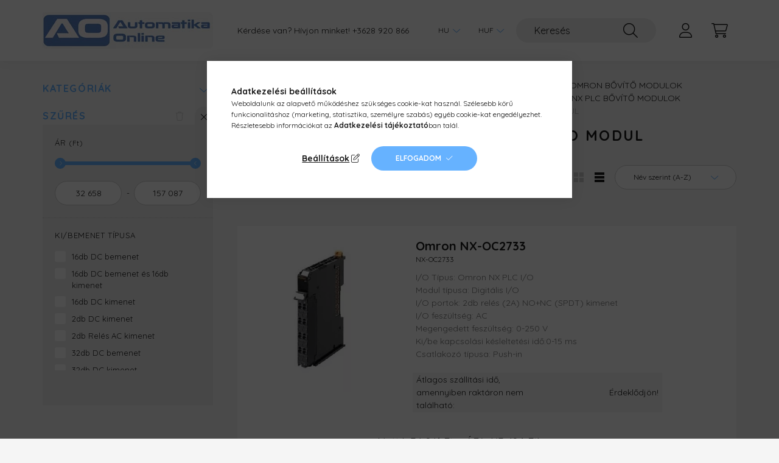

--- FILE ---
content_type: text/html; charset=UTF-8
request_url: https://aonline.hu/spl/106219,2/Omron-NX-PLC-Digitalis-I-O-modul
body_size: 29675
content:
<!DOCTYPE html>
<html lang="hu">
    <head>
        <meta charset="utf-8">
<meta name="description" content="Omron NX PLC Digitális I/O modul, Omron NX PLC bővítő modulok, Omron Moduláris PLC bővítő modulok, Omron bővítő modulok, Omron PLC, PLC és kiegészítő termékeik,">
<meta name="robots" content="index, follow">
<meta http-equiv="X-UA-Compatible" content="IE=Edge">
<meta property="og:site_name" content="Automatika Online" />
<meta property="og:title" content="Omron NX PLC Digitális I/O modul - Omron NX PLC bővítő modul">
<meta property="og:description" content="Omron NX PLC Digitális I/O modul, Omron NX PLC bővítő modulok, Omron Moduláris PLC bővítő modulok, Omron bővítő modulok, Omron PLC, PLC és kiegészítő termékeik,">
<meta property="og:type" content="website">
<meta property="og:url" content="https://aonline.hu/spl/106219/Omron-NX-PLC-Digitalis-I-O-modul">
<meta name="google-site-verification" content="7DdbY5SMdJd3ZN3i-CIp_J3tKgSRzp4tZT_AFCw0Ffs">
<meta name="theme-color" content="#e4deff">
<meta name="msapplication-TileColor" content="#e4deff">
<meta name="mobile-web-app-capable" content="yes">
<meta name="apple-mobile-web-app-capable" content="yes">
<meta name="MobileOptimized" content="320">
<meta name="HandheldFriendly" content="true">

<title>Omron NX PLC Digitális I/O modul - Omron NX PLC bővítő modul</title>


<script>
var service_type="shop";
var shop_url_main="https://aonline.hu";
var actual_lang="hu";
var money_len="0";
var money_thousend=" ";
var money_dec=",";
var shop_id=68141;
var unas_design_url="https:"+"/"+"/"+"aonline.hu"+"/"+"!common_design"+"/"+"custom"+"/"+"bgautomatika.unas.hu"+"/";
var unas_design_code='0';
var unas_base_design_code='2200';
var unas_design_ver=4;
var unas_design_subver=2;
var unas_shop_url='https://aonline.hu';
var responsive="yes";
var price_nullcut_disable=1;
var config_plus=new Array();
config_plus['product_tooltip']=1;
config_plus['cart_redirect']=1;
config_plus['money_type']='Ft';
config_plus['money_type_display']='Ft';
var lang_text=new Array();

var UNAS = UNAS || {};
UNAS.shop={"base_url":'https://aonline.hu',"domain":'aonline.hu',"username":'bgautomatika.unas.hu',"id":68141,"lang":'hu',"currency_type":'Ft',"currency_code":'HUF',"currency_rate":'1',"currency_length":0,"base_currency_length":0,"canonical_url":'https://aonline.hu/spl/106219/Omron-NX-PLC-Digitalis-I-O-modul'};
UNAS.design={"code":'0',"page":'product_list'};
UNAS.api_auth="6dc74a26ce6ee41b27ffc3fe50dbf873";
UNAS.customer={"email":'',"id":0,"group_id":0,"without_registration":0};
UNAS.shop["category_id"]="106219";
UNAS.shop["only_private_customer_can_purchase"] = false;
 

UNAS.text = {
    "button_overlay_close": `Bezár`,
    "popup_window": `Felugró ablak`,
    "list": `lista`,
    "updating_in_progress": `frissítés folyamatban`,
    "updated": `frissítve`,
    "is_opened": `megnyitva`,
    "is_closed": `bezárva`,
    "deleted": `törölve`,
    "consent_granted": `hozzájárulás megadva`,
    "consent_rejected": `hozzájárulás elutasítva`,
    "field_is_incorrect": `mező hibás`,
    "error_title": `Hiba!`,
    "product_variants": `termék változatok`,
    "product_added_to_cart": `A termék a kosárba került`,
    "product_added_to_cart_with_qty_problem": `A termékből csak [qty_added_to_cart] [qty_unit] került kosárba`,
    "product_removed_from_cart": `A termék törölve a kosárból`,
    "reg_title_name": `Név`,
    "reg_title_company_name": `Cégnév`,
    "number_of_items_in_cart": `Kosárban lévő tételek száma`,
    "cart_is_empty": `A kosár üres`,
    "cart_updated": `A kosár frissült`
};


UNAS.text["delete_from_compare"]= `Törlés összehasonlításból`;
UNAS.text["comparison"]= `Összehasonlítás`;







window.lazySizesConfig=window.lazySizesConfig || {};
window.lazySizesConfig.loadMode=1;
window.lazySizesConfig.loadHidden=false;

window.dataLayer = window.dataLayer || [];
function gtag(){dataLayer.push(arguments)};
gtag('js', new Date());
</script>

<script src="https://aonline.hu/!common_packages/jquery/jquery-3.2.1.js?mod_time=1682493230"></script>
<script src="https://aonline.hu/!common_packages/jquery/plugins/migrate/migrate.js?mod_time=1682493230"></script>
<script src="https://aonline.hu/!common_packages/jquery/plugins/autocomplete/autocomplete.js?mod_time=1751452520"></script>
<script src="https://aonline.hu/!common_packages/jquery/plugins/ui/ui_slider-1.11.4.js?mod_time=1682493230"></script>
<script src="https://aonline.hu/!common_packages/jquery/plugins/ui/ui_touch-punch.js?mod_time=1682493230"></script>
<script src="https://aonline.hu/!common_packages/jquery/plugins/tools/overlay/overlay.js?mod_time=1753784913"></script>
<script src="https://aonline.hu/!common_packages/jquery/plugins/tools/toolbox/toolbox.expose.js?mod_time=1724322379"></script>
<script src="https://aonline.hu/!common_packages/jquery/plugins/lazysizes/lazysizes.min.js?mod_time=1682493230"></script>
<script src="https://aonline.hu/!common_packages/jquery/plugins/lazysizes/plugins/bgset/ls.bgset.min.js?mod_time=1752825097"></script>
<script src="https://aonline.hu/!common_packages/jquery/own/shop_common/exploded/common.js?mod_time=1764831094"></script>
<script src="https://aonline.hu/!common_packages/jquery/own/shop_common/exploded/common_overlay.js?mod_time=1754986322"></script>
<script src="https://aonline.hu/!common_packages/jquery/own/shop_common/exploded/common_shop_popup.js?mod_time=1754991412"></script>
<script src="https://aonline.hu/!common_packages/jquery/own/shop_common/exploded/page_product_list.js?mod_time=1725525511"></script>
<script src="https://aonline.hu/!common_packages/jquery/own/shop_common/exploded/function_compare.js?mod_time=1751452520"></script>
<script src="https://aonline.hu/!common_packages/jquery/own/shop_common/exploded/function_param_filter.js?mod_time=1764233415"></script>
<script src="https://aonline.hu/!common_packages/jquery/own/shop_common/exploded/function_infinite_scroll.js?mod_time=1758625001"></script>
<script src="https://aonline.hu/!common_packages/jquery/plugins/hoverintent/hoverintent.js?mod_time=1682493230"></script>
<script src="https://aonline.hu/!common_packages/jquery/own/shop_tooltip/shop_tooltip.js?mod_time=1753441723"></script>
<script src="https://aonline.hu/!common_design/base/002200/main.js?mod_time=1753356622"></script>
<script src="https://aonline.hu/!common_packages/jquery/plugins/flickity/v3/flickity.pkgd.min.js?mod_time=1753784913"></script>
<script src="https://aonline.hu/!common_packages/jquery/plugins/flickity/v3/as-nav-for.js?mod_time=1682493230"></script>
<script src="https://aonline.hu/!common_packages/jquery/plugins/toastr/toastr.min.js?mod_time=1682493230"></script>
<script src="https://aonline.hu/!common_packages/jquery/plugins/tippy/popper-2.4.4.min.js?mod_time=1682493230"></script>
<script src="https://aonline.hu/!common_packages/jquery/plugins/tippy/tippy-bundle.umd.min.js?mod_time=1682493230"></script>

<link href="https://aonline.hu/temp/shop_68141_2a0fccdeabbd33e90ed89c947567febe.css?mod_time=1768734551" rel="stylesheet" type="text/css">

<link href="https://aonline.hu/spl/106219/Omron-NX-PLC-Digitalis-I-O-modul" rel="canonical">
<link href="https://aonline.hu/spl/106219/Omron-NX-PLC-Digitalis-I-O-modul" rel="prev">
    <link id="favicon-32x32" rel="icon" type="image/png" href="https://aonline.hu/!common_design/own/image/favicon_32x32.png" sizes="32x32">
    <link id="favicon-192x192" rel="icon" type="image/png" href="https://aonline.hu/!common_design/own/image/favicon_192x192.png" sizes="192x192">
            <link rel="apple-touch-icon" href="https://aonline.hu/!common_design/own/image/favicon_32x32.png" sizes="32x32">
        <link rel="apple-touch-icon" href="https://aonline.hu/!common_design/own/image/favicon_192x192.png" sizes="192x192">
        <script>
        var google_consent=1;
    
        gtag('consent', 'default', {
           'ad_storage': 'denied',
           'ad_user_data': 'denied',
           'ad_personalization': 'denied',
           'analytics_storage': 'denied',
           'functionality_storage': 'denied',
           'personalization_storage': 'denied',
           'security_storage': 'granted'
        });

    
        gtag('consent', 'update', {
           'ad_storage': 'denied',
           'ad_user_data': 'denied',
           'ad_personalization': 'denied',
           'analytics_storage': 'denied',
           'functionality_storage': 'denied',
           'personalization_storage': 'denied',
           'security_storage': 'granted'
        });

        </script>
    <script async src="https://www.googletagmanager.com/gtag/js?id=UA-68466125-2"></script>    <script>
    gtag('config', 'UA-68466125-2');

        </script>
        <script>
    var google_analytics=1;

            gtag('event', 'view_item_list', {
              "currency": "HUF",
              "items": [
                                        {
                          "item_id": "NX-OC2733",
                          "item_name": "Omron NX-OC2733",
                                                    "item_category": "PLC és kiegészítő termékeik/Omron PLC/Omron bővítő modulok/Omron Moduláris PLC bővítő modulok/Omron NX PLC bővítő modulok/Omron NX PLC Digitális I/O modul",                          "price": '43486',
                          "list_position": 1,
                          "list_name": 'PLC és kiegészítő termékeik/Omron PLC/Omron bővítő modulok/Omron Moduláris PLC bővítő modulok/Omron NX PLC bővítő modulok/Omron NX PLC Digitális I/O modul'
                      }
                    ,                      {
                          "item_id": "NX-OC4633",
                          "item_name": "Omron NX-OC4633",
                                                    "item_category": "PLC és kiegészítő termékeik/Omron PLC/Omron bővítő modulok/Omron Moduláris PLC bővítő modulok/Omron NX PLC bővítő modulok/Omron NX PLC Digitális I/O modul",                          "price": '112081',
                          "list_position": 2,
                          "list_name": 'PLC és kiegészítő termékeik/Omron PLC/Omron bővítő modulok/Omron Moduláris PLC bővítő modulok/Omron NX PLC bővítő modulok/Omron NX PLC Digitális I/O modul'
                      }
                    ,                      {
                          "item_id": "NX-OD2258",
                          "item_name": "Omron NX-OD2258",
                                                    "item_category": "PLC és kiegészítő termékeik/Omron PLC/Omron bővítő modulok/Omron Moduláris PLC bővítő modulok/Omron NX PLC bővítő modulok/Omron NX PLC Digitális I/O modul",                          "price": '95212',
                          "list_position": 3,
                          "list_name": 'PLC és kiegészítő termékeik/Omron PLC/Omron bővítő modulok/Omron Moduláris PLC bővítő modulok/Omron NX PLC bővítő modulok/Omron NX PLC Digitális I/O modul'
                      }
                    ,                      {
                          "item_id": "NX-OD3256",
                          "item_name": "Omron NX-OD3256",
                                                    "item_category": "PLC és kiegészítő termékeik/Omron PLC/Omron bővítő modulok/Omron Moduláris PLC bővítő modulok/Omron NX PLC bővítő modulok/Omron NX PLC Digitális I/O modul",                          "price": '38739',
                          "list_position": 4,
                          "list_name": 'PLC és kiegészítő termékeik/Omron PLC/Omron bővítő modulok/Omron Moduláris PLC bővítő modulok/Omron NX PLC bővítő modulok/Omron NX PLC Digitális I/O modul'
                      }
                    ,                      {
                          "item_id": "NX-OD3257",
                          "item_name": "Omron NX-OD3257",
                                                    "item_category": "PLC és kiegészítő termékeik/Omron PLC/Omron bővítő modulok/Omron Moduláris PLC bővítő modulok/Omron NX PLC bővítő modulok/Omron NX PLC Digitális I/O modul",                          "price": '73343',
                          "list_position": 5,
                          "list_name": 'PLC és kiegészítő termékeik/Omron PLC/Omron bővítő modulok/Omron Moduláris PLC bővítő modulok/Omron NX PLC bővítő modulok/Omron NX PLC Digitális I/O modul'
                      }
                    ,                      {
                          "item_id": "NX-OD3268",
                          "item_name": "Omron NX-OD3268",
                                                    "item_category": "PLC és kiegészítő termékeik/Omron PLC/Omron bővítő modulok/Omron Moduláris PLC bővítő modulok/Omron NX PLC bővítő modulok/Omron NX PLC Digitális I/O modul",                          "price": '55354',
                          "list_position": 6,
                          "list_name": 'PLC és kiegészítő termékeik/Omron PLC/Omron bővítő modulok/Omron Moduláris PLC bővítő modulok/Omron NX PLC bővítő modulok/Omron NX PLC Digitális I/O modul'
                      }
                    ,                      {
                          "item_id": "NX-OD4256",
                          "item_name": "Omron NX-OD4256",
                                                    "item_category": "PLC és kiegészítő termékeik/Omron PLC/Omron bővítő modulok/Omron Moduláris PLC bővítő modulok/Omron NX PLC bővítő modulok/Omron NX PLC Digitális I/O modul",                          "price": '56167',
                          "list_position": 7,
                          "list_name": 'PLC és kiegészítő termékeik/Omron PLC/Omron bővítő modulok/Omron Moduláris PLC bővítő modulok/Omron NX PLC bővítő modulok/Omron NX PLC Digitális I/O modul'
                      }
                    ,                      {
                          "item_id": "NX-OD5256",
                          "item_name": "Omron NX-OD5256",
                                                    "item_category": "PLC és kiegészítő termékeik/Omron PLC/Omron bővítő modulok/Omron Moduláris PLC bővítő modulok/Omron NX PLC bővítő modulok/Omron NX PLC Digitális I/O modul",                          "price": '92278',
                          "list_position": 8,
                          "list_name": 'PLC és kiegészítő termékeik/Omron PLC/Omron bővítő modulok/Omron Moduláris PLC bővítő modulok/Omron NX PLC bővítő modulok/Omron NX PLC Digitális I/O modul'
                      }
                    ,                      {
                          "item_id": "NX-OD5256-1",
                          "item_name": "Omron NX-OD5256-1",
                                                    "item_category": "PLC és kiegészítő termékeik/Omron PLC/Omron bővítő modulok/Omron Moduláris PLC bővítő modulok/Omron NX PLC bővítő modulok/Omron NX PLC Digitális I/O modul",                          "price": '93946',
                          "list_position": 9,
                          "list_name": 'PLC és kiegészítő termékeik/Omron PLC/Omron bővítő modulok/Omron Moduláris PLC bővítő modulok/Omron NX PLC bővítő modulok/Omron NX PLC Digitális I/O modul'
                      }
                    ,                      {
                          "item_id": "NX-OD5256-5",
                          "item_name": "Omron NX-OD5256-5",
                                                    "item_category": "PLC és kiegészítő termékeik/Omron PLC/Omron bővítő modulok/Omron Moduláris PLC bővítő modulok/Omron NX PLC bővítő modulok/Omron NX PLC Digitális I/O modul",                          "price": '92278',
                          "list_position": 10,
                          "list_name": 'PLC és kiegészítő termékeik/Omron PLC/Omron bővítő modulok/Omron Moduláris PLC bővítő modulok/Omron NX PLC bővítő modulok/Omron NX PLC Digitális I/O modul'
                      }
                    ,                      {
                          "item_id": "NX-OD6256-5",
                          "item_name": "Omron NX-OD6256-5",
                                                    "item_category": "PLC és kiegészítő termékeik/Omron PLC/Omron bővítő modulok/Omron Moduláris PLC bővítő modulok/Omron NX PLC bővítő modulok/Omron NX PLC Digitális I/O modul",                          "price": '157086',
                          "list_position": 11,
                          "list_name": 'PLC és kiegészítő termékeik/Omron PLC/Omron bővítő modulok/Omron Moduláris PLC bővítő modulok/Omron NX PLC bővítő modulok/Omron NX PLC Digitális I/O modul'
                      }
                                  ],
              'non_interaction': true
        });
           </script>
           <script>
        gtag('config', 'AW-940584124');
                </script>
            <script>
        var google_ads=1;

                gtag('event','remarketing', {
            'ecomm_pagetype': 'category',
            'ecomm_prodid': ["NX-OC2733","NX-OC4633","NX-OD2258","NX-OD3256","NX-OD3257","NX-OD3268","NX-OD4256","NX-OD5256","NX-OD5256-1","NX-OD5256-5","NX-OD6256-5"]        });
            </script>
        <!-- Google Tag Manager -->
    <script>(function(w,d,s,l,i){w[l]=w[l]||[];w[l].push({'gtm.start':
            new Date().getTime(),event:'gtm.js'});var f=d.getElementsByTagName(s)[0],
            j=d.createElement(s),dl=l!='dataLayer'?'&l='+l:'';j.async=true;j.src=
            'https://www.googletagmanager.com/gtm.js?id='+i+dl;f.parentNode.insertBefore(j,f);
        })(window,document,'script','dataLayer','GTM-PZ772SD');</script>
    <!-- End Google Tag Manager -->

    
<script>

;(function() {
  const script = document.createElement('script');
  script.src = 'https://widget.molin.ai/shop-ai.js?w=f937ou2v';
  script.type = 'module';
  document.head.appendChild(script);
})();

</script>


        <meta content="width=device-width, initial-scale=1.0" name="viewport" />
        <link rel="preconnect" href="https://fonts.gstatic.com">
        <link rel="preload" href="https://fonts.googleapis.com/css2?family=Quicksand:wght@400;700&display=swap" as="style" />
        <link rel="stylesheet" href="https://fonts.googleapis.com/css2?family=Quicksand:wght@400;700&display=swap" media="print" onload="this.media='all'">
        <noscript>
            <link rel="stylesheet" href="https://fonts.googleapis.com/css2?family=Quicksand:wght@400;700&display=swap" />
        </noscript>
        
        
        
        
        
        

        
        
        
        
                    
            
            
            
            
            
            
            
            
            
                
    </head>

                
                
    
    
    
    
    
                             
    
    <body class='design_ver4 design_subver1 design_subver2' id="ud_shop_art">
    
        <!-- Google Tag Manager (noscript) -->
    <noscript><iframe src="https://www.googletagmanager.com/ns.html?id=GTM-PZ772SD"
                      height="0" width="0" style="display:none;visibility:hidden"></iframe></noscript>
    <!-- End Google Tag Manager (noscript) -->
    <div id="image_to_cart" style="display:none; position:absolute; z-index:100000;"></div>
<div class="overlay_common overlay_warning" id="overlay_cart_add"></div>
<script>$(document).ready(function(){ overlay_init("cart_add",{"onBeforeLoad":false}); });</script>
<div class="overlay_common overlay_dialog" id="overlay_save_filter"></div>
<script>$(document).ready(function(){ overlay_init("save_filter",{"closeOnEsc":true,"closeOnClick":true}); });</script>
<div id="overlay_login_outer"></div>	
	<script>
	$(document).ready(function(){
	    var login_redir_init="";

		$("#overlay_login_outer").overlay({
			onBeforeLoad: function() {
                var login_redir_temp=login_redir_init;
                if (login_redir_act!="") {
                    login_redir_temp=login_redir_act;
                    login_redir_act="";
                }

									$.ajax({
						type: "GET",
						async: true,
						url: "https://aonline.hu/shop_ajax/ajax_popup_login.php",
						data: {
							shop_id:"68141",
							lang_master:"hu",
                            login_redir:login_redir_temp,
							explicit:"ok",
							get_ajax:"1"
						},
						success: function(data){
							$("#overlay_login_outer").html(data);
							if (unas_design_ver >= 5) $("#overlay_login_outer").modal('show');
							$('#overlay_login1 input[name=shop_pass_login]').keypress(function(e) {
								var code = e.keyCode ? e.keyCode : e.which;
								if(code.toString() == 13) {		
									document.form_login_overlay.submit();		
								}	
							});	
						}
					});
								},
			top: 50,
			mask: {
	color: "#000000",
	loadSpeed: 200,
	maskId: "exposeMaskOverlay",
	opacity: 0.7
},
			closeOnClick: (config_plus['overlay_close_on_click_forced'] === 1),
			onClose: function(event, overlayIndex) {
				$("#login_redir").val("");
			},
			load: false
		});
		
			});
	function overlay_login() {
		$(document).ready(function(){
			$("#overlay_login_outer").overlay().load();
		});
	}
	function overlay_login_remind() {
        if (unas_design_ver >= 5) {
            $("#overlay_remind").overlay().load();
        } else {
            $(document).ready(function () {
                $("#overlay_login_outer").overlay().close();
                setTimeout('$("#overlay_remind").overlay().load();', 250);
            });
        }
	}

    var login_redir_act="";
    function overlay_login_redir(redir) {
        login_redir_act=redir;
        $("#overlay_login_outer").overlay().load();
    }
	</script>  
	<div class="overlay_common overlay_info" id="overlay_remind"></div>
<script>$(document).ready(function(){ overlay_init("remind",[]); });</script>

	<script>
    	function overlay_login_error_remind() {
		$(document).ready(function(){
			load_login=0;
			$("#overlay_error").overlay().close();
			setTimeout('$("#overlay_remind").overlay().load();', 250);	
		});
	}
	</script>  
	<div class="overlay_common overlay_info" id="overlay_newsletter"></div>
<script>$(document).ready(function(){ overlay_init("newsletter",[]); });</script>

<script>
function overlay_newsletter() {
    $(document).ready(function(){
        $("#overlay_newsletter").overlay().load();
    });
}
</script>
<div class="overlay_common overlay_error" id="overlay_script"></div>
<script>$(document).ready(function(){ overlay_init("script",[]); });</script>
    <script>
    $(document).ready(function() {
        $.ajax({
            type: "GET",
            url: "https://aonline.hu/shop_ajax/ajax_stat.php",
            data: {master_shop_id:"68141",get_ajax:"1"}
        });
    });
    </script>
    
<script>

<!-- Google Tag Manager (noscript) -->
<noscript><iframe src="https://www.googletagmanager.com/ns.html?id=GTM-PZ772SD"
height="0" width="0" style="display:none;visibility:hidden"></iframe></noscript>
<!-- End Google Tag Manager (noscript) -->


</script>


    <div id="container" class="page_shop_art_106219">
                

        <header class="header js-header">
            <div class="header-inner js-header-inner">
                <div class="container">
                    <div class="row gutters-10 gutters-xl-20 flex-nowrap justify-content-center align-items-center py-3 py-lg-4 position-relative">
                        <div class="header__left col col-lg-auto">
                            <div class="header__left-inner d-flex align-items-center">
                                <button type="button" class="hamburger__btn dropdown--btn d-xl-none" id="hamburger__btn" aria-label="hamburger button" data-btn-for=".main__left">
                                    <span class="hamburger__btn-icon icon--hamburger"></span>
                                </button>
                                    <div id="header_logo_img" class="js-element header_logo logo" data-element-name="header_logo">
        <div class="header_logo-img-container">
            <div class="header_logo-img-wrapper">
                                                <a href="https://aonline.hu/">                    <picture>
                                                <source media="(max-width: 575.98px)" srcset="https://aonline.hu/!common_design/custom/bgautomatika.unas.hu/element/layout_hu_header_logo-280x60_1_small.webp?time=1674892414 102w, https://aonline.hu/!common_design/custom/bgautomatika.unas.hu/element/layout_hu_header_logo-280x60_1_small_retina.webp?time=1674892414 204w" sizes="102px"/>
                                                <source srcset="https://aonline.hu/!common_design/custom/bgautomatika.unas.hu/element/layout_hu_header_logo-280x60_1_default.webp?time=1674892414 1x, https://aonline.hu/!common_design/custom/bgautomatika.unas.hu/element/layout_hu_header_logo-280x60_1_default_retina.webp?time=1674892414 2x" />
                        <img                              src="https://aonline.hu/!common_design/custom/bgautomatika.unas.hu/element/layout_hu_header_logo-280x60_1_default.webp?time=1674892414"                             
                             alt="Automatika Online                        "/>
                    </picture>
                    </a>                                        </div>
        </div>
    </div>

                            </div>
                        </div>

                        <div class="header__right col-auto col-lg">
                            <div class="row gutters-10 align-items-center">
                                <div class="js-element header_text_section_2 d-none d-lg-block col col-xl-auto text-center text-xl-left" data-element-name="header_text_section_2">
            <div class="header_text_section_2-slide slide-1"><p>Kérdése van? Hívjon minket! +3628 920 866</p></div>
    </div>

                                <div class="col-auto col-xl d-flex justify-content-end position-static">
                                        <div class="lang-box-desktop flex-shrink-0">
        <div class="lang-select-group form-group form-select-group mb-0">
            <select class="form-control border-0 lang-select" aria-label="Nyelv váltás" name="change_lang" id="box_lang_select_desktop" onchange="location.href='https://aonline.hu'+this.value">
                                <option value="/spl/106219,2/Omron-NX-PLC-Digitalis-I-O-modul" selected="selected">HU</option>
                                <option value="/en/spl/106219,2/Omron-NX-PLC-Digitalis-I-O-modul">EN</option>
                            </select>
        </div>
    </div>
    
                                        <div class="currency-box-desktop flex-shrink-0">
        <form action="https://aonline.hu/shop_moneychange.php" name="form_moneychange" method="post"><input name="file_back" type="hidden" value="/spl/106219,2/Omron-NX-PLC-Digitalis-I-O-modul">
            <div class="currency-select-group form-group form-select-group mb-0">
                <select class="form-control border-0 money-select" aria-label="Pénznem váltás" name="session_money_select" id="session_money_select2" onchange="document.form_moneychange.submit();">
                    <option value="-1" selected="selected">HUF</option>
                                            <option value="0">EUR</option>
                                    </select>
            </div>
        </form>
            </div>


                                    <button class="search-box__dropdown-btn dropdown--btn d-xl-none" aria-label="search button" type="button" data-btn-for=".search-box__dropdown">
                                        <span class="search-box__dropdown-btn-icon icon--search"></span>
                                    </button>
                                    <div class="search-box search-box__dropdown dropdown--content dropdown--content-till-lg" data-content-for=".search__dropdown-btn" data-content-direction="full">
                                        <div class="dropdown--content-inner search-box__inner position-relative js-search browser-is-chrome" id="box_search_content">
    <form name="form_include_search" id="form_include_search" action="https://aonline.hu/shop_search.php" method="get">
    <div class="box-search-group">
        <input data-stay-visible-breakpoint="1200" class="search-box__input ac_input form-control js-search-input" name="search"
               pattern=".{3,100}" id="box_search_input" value="" aria-label="Keresés"
               title="Hosszabb kereső kifejezést írjon be!" placeholder="Keresés" type="search" maxlength="100" autocomplete="off"
               required        >
        <div class='search-box__search-btn-outer input-group-append' title='Keresés'>
            <button class='search-btn' aria-label="Keresés">
                <span class="search-btn-icon icon--search"></span>
            </button>
        </div>
        <div class="search__loading">
            <div class="loading-spinner--small"></div>
        </div>
    </div>
    <div class="search-box__mask"></div>
    </form>
    <div class="ac_results"></div>
</div>
<script>
    $(document).ready(function(){
        $(document).on('smartSearchInputLoseFocus', function(){
            if ($('.js-search-smart-autocomplete').length>0) {
                setTimeout(function () {
                    let height = $(window).height() - ($('.js-search-smart-autocomplete').offset().top - $(window).scrollTop()) - 20;
                    $('.search-smart-autocomplete').css('max-height', height + 'px');
                }, 300);
            }
        });
    });
</script>

                                    </div>

                                        <button type="button" class="profile__btn js-profile-btn dropdown--btn" id="profile__btn" data-orders="https://aonline.hu/shop_order_track.php" aria-label="profile button" data-btn-for=".profile__dropdown">
        <span class="profile__btn-icon icon--head"></span>
    </button>
    <div class="profile__dropdown dropdown--content" data-content-for=".profile__btn" data-content-direction="right">
        <div class="dropdown--content-inner">
                    <div class="profile__title">
                <span class="profile__title-icon icon--b-head"></span>
                <span class="profile__title-text">Belépés</span>
            </div>
            <div class='login-box__loggedout-container'>
                <form name="form_login" action="https://aonline.hu/shop_logincheck.php" method="post"><input name="file_back" type="hidden" value="/spl/106219,2/Omron-NX-PLC-Digitalis-I-O-modul"><input type="hidden" name="login_redir" value="" id="login_redir">
                <div class="login-box__form-inner">
                    <div class="form-group login-box__input-field form-label-group">
                        <input name="shop_user_login" id="shop_user_login" aria-label="Email" placeholder='Email' type="text" maxlength="100" class="form-control" spellcheck="false" autocomplete="email" autocapitalize="off">
                        <label for="shop_user_login">Email</label>
                    </div>
                    <div class="form-group login-box__input-field form-label-group mb-4">
                        <input name="shop_pass_login" id="shop_pass_login" aria-label="Jelszó" placeholder="Jelszó" type="password" maxlength="100" class="form-control" spellcheck="false" autocomplete="current-password" autocapitalize="off">
                        <label for="shop_pass_login">Jelszó</label>
                    </div>
                    <div class="form-group text-center mb-4">
                        <button type="submit" class="btn btn-primary">Belép</button>
                    </div>
                                        <div class="line-separator"></div>
                    <div class="form-group text-center">
                        <div class="login-box__reg-btn-wrap">
                            <a class="login-box__reg-btn btn btn-secondary" href="https://aonline.hu/shop_reg.php?no_reg=0">Regisztráció</a>
                        </div>
                        <div class="login-box__remind-btn-wrap">
                            <button type="button" class="login-box__remind-btn btn btn-secondary" onclick="handleCloseDropdowns(); overlay_login_remind();">Elfelejtettem a jelszavamat</button>
                        </div>
                    </div>
                </div>
                </form>
            </div>
                </div>
    </div>


                                    <button class="cart-box__btn dropdown--btn" aria-label="cart button" type="button" data-btn-for=".cart-box__dropdown">
                                        <span class="cart-box__btn-icon icon--cart">
                                                <span id="box_cart_content" class="cart-box">            </span>
                                        </span>
                                    </button>
                                                                        <div class="cart-box__dropdown dropdown--content js-cart-box-dropdown" data-content-for=".cart-box__btn" data-content-direction="right">
                                        <div class="h-100 dropdown--content-inner" id="box_cart_content2">
                                                        <div class="cart-box__title">
            <span class="cart-box__title-icon icon--b-cart"></span>
            <span class="cart-box__title-text">Kosár</span>
        </div>
        <div class="cart-box__empty text-center">
            <span class="cart-box__empty-text">A kosár üres.</span>
            <a class="cart-box__jump-to-products-btn btn-link text-primary" href="https://aonline.hu/sct/0/">Vásárláshoz kattintson ide!</a>
        </div>
                <script>
            $(".js-cart-box-dropdown").addClass("cart-is-empty");
        </script>
    
                                        </div>
                                    </div>
                                                                    </div>
                            </div>
                        </div>
                    </div>
                </div>
            </div>
        </header>
        
        <main class="main">
            <div class="container">
                <div class="row">
                                        <div class="main__left col-auto dropdown--content dropdown--content-till-lg" data-content-for=".hamburger__btn, .filter-top__filter-btn" data-content-direction="left">
                        <button class="main__left-btn-close btn-close d-xl-none" data-close-btn-for=".hamburger__btn, .main__left" type="button" aria-label="bezár" data-text="bezár"></button>
                        <div class="main__left-inner">
                            

                                                        <div id="box_container_shop_cat" class="box_container">
                                <div class="box box--closeable">
                                    <div class="box__title h4">
                                        <span class="box__title-text" onclick="boxContentOpener($(this));">Kategóriák</span>
                                        <button onclick="boxContentOpener($(this));" aria-expanded="false" class="box__toggle-btn content-toggle-btn" aria-haspopup="listbox" type="button"></button>
                                    </div>
                                    <div class="box__content show js-box-content">
                                                <script>
    function navItemOpen($thisBtn) {
        let $thisParentSubmenu = $thisBtn.closest('.submenu');
        let $thisNavItem = $thisBtn.closest('.nav-item');
        let $thisSubmenu = $thisNavItem.find('.submenu').first();

        /*remove is-opened class form the rest menus (cat+plus)*/
        let $notThisOpenedNavItem = $thisParentSubmenu.find('.nav-item.show').not($thisNavItem);
        $notThisOpenedNavItem.find('.submenu.show').removeClass('show');
        $notThisOpenedNavItem.find('.submenu-toggle-btn').attr('aria-expanded','false');
        $notThisOpenedNavItem.removeClass('show');

        if ($thisNavItem.hasClass('show')) {
            $thisBtn.attr('aria-expanded','false');
            $thisNavItem.removeClass('show');
            $thisSubmenu.removeClass('show');
        } else {
            $thisBtn.attr('aria-expanded','true');
            $thisNavItem.addClass('show');
            $thisSubmenu.addClass('show');
        }
    }
    function catSubLoad($id,$ajaxUrl){
        let $navItem = $('.nav-item[data-id="'+$id+'"]');

        $.ajax({
            type: 'GET',
            url: $ajaxUrl,
            beforeSend: function(){
                $navItem.addClass('ajax-loading');
                setTimeout(function (){
                    if (!$navItem.hasClass('ajax-loaded')) {
                        $navItem.addClass('ajax-loader');
                    }
                }, 500);
            },
            success:function(data){
                $navItem.append(data);
                $("> .nav-link-wrapper > .submenu-toggle-btn", $navItem).attr('onclick','navItemOpen($(this));').trigger('click');
                $navItem.removeClass('ajax-loading ajax-loader').addClass('ajax-loaded');
            }
        });
    }
</script>

<ul id="nav__cat" class="navbar-nav js-navbar-nav">
            <li class="nav-item has-submenu show js-nav-item-311493" data-id="311493">
            <div class="nav-link-wrapper">
                <a class="nav-link" href="https://aonline.hu/PLC">
                    PLC és kiegészítő termékeik
                    <span class="nav-item__count round-bracket-around">1054</span>                </a>

                                <button                         onclick="navItemOpen($(this));" aria-expanded="true"                        class="content-toggle-btn submenu-toggle-btn" data-toggle="submenu" aria-haspopup="true" type="button">
                </button>
                            </div>
                            <ul class="submenu collapse show submenu--level-1">
            <li class="nav-item  has-submenu show js-nav-item-574242" data-id="574242">
            <div class="nav-link-wrapper">
                <a class="nav-link" href="https://aonline.hu/sct/574242/Omron-PLC" >Omron PLC
                <span class="nav-item__count round-bracket-around">471</span>                </a>
                                    <button                             onclick="navItemOpen($(this));" aria-expanded="true"                            class="content-toggle-btn submenu-toggle-btn" data-toggle="submenu" aria-haspopup="true" type="button">
                    </button>
                            </div>
                            <ul class="submenu collapse show submenu--level-2">
            <li class="nav-item  has-submenu show js-nav-item-249999" data-id="249999">
            <div class="nav-link-wrapper">
                <a class="nav-link" href="https://aonline.hu/sct/249999/Omron-bovito-modulok" >Omron bővítő modulok
                <span class="nav-item__count round-bracket-around">272</span>                </a>
                                    <button                             onclick="navItemOpen($(this));" aria-expanded="true"                            class="content-toggle-btn submenu-toggle-btn" data-toggle="submenu" aria-haspopup="true" type="button">
                    </button>
                            </div>
                            <ul class="submenu collapse show submenu--level-3">
            <li class="nav-item  has-submenu js-nav-item-734005" data-id="734005">
            <div class="nav-link-wrapper">
                <a class="nav-link" href="https://aonline.hu/sct/734005/Omron-Kompakt-PLC-bovito-modul" >Omron Kompakt PLC bővítő modul
                <span class="nav-item__count round-bracket-around">22</span>                </a>
                                    <button                             onclick="catSubLoad('734005','https://aonline.hu/shop_ajax/ajax_box_cat.php?get_ajax=1&type=layout&change_lang=hu&level=4&key=734005&box_var_name=shop_cat&box_var_layout_cache=1&box_var_expand_cache=yes&box_var_layout_level0=0&box_var_layout=1&box_var_ajax=1&box_var_section=content&box_var_highlight=yes&box_var_type=expand&box_var_div=no&box_var_expand_cache_per_cats=1');" aria-expanded="false"
                                                        class="content-toggle-btn submenu-toggle-btn" data-toggle="submenu" aria-haspopup="true" type="button">
                    </button>
                            </div>
                    </li>
            <li class="nav-item  has-submenu show js-nav-item-600404" data-id="600404">
            <div class="nav-link-wrapper">
                <a class="nav-link" href="https://aonline.hu/sct/600404/Omron-Modularis-PLC-bovito-modulok" >Omron Moduláris PLC bővítő modulok
                <span class="nav-item__count round-bracket-around">250</span>                </a>
                                    <button                             onclick="navItemOpen($(this));" aria-expanded="true"                            class="content-toggle-btn submenu-toggle-btn" data-toggle="submenu" aria-haspopup="true" type="button">
                    </button>
                            </div>
                            <ul class="submenu collapse show submenu--level-4">
            <li class="nav-item  has-submenu show js-nav-item-908758" data-id="908758">
            <div class="nav-link-wrapper">
                <a class="nav-link" href="https://aonline.hu/sct/908758/Omron-NX-PLC-bovito-modulok" >Omron NX PLC bővítő modulok
                <span class="nav-item__count round-bracket-around">109</span>                </a>
                                    <button                             onclick="navItemOpen($(this));" aria-expanded="true"                            class="content-toggle-btn submenu-toggle-btn" data-toggle="submenu" aria-haspopup="true" type="button">
                    </button>
                            </div>
                            <ul class="submenu collapse show submenu--level-5">
            <li class="nav-item  js-nav-item-167105" data-id="167105">
            <div class="nav-link-wrapper">
                <a class="nav-link" href="https://aonline.hu/spl/167105/Omron-NX-PLC-Kommunikacios-es-Safety-modulok" >Omron NX PLC Kommunikációs és Safety modulok
                <span class="nav-item__count round-bracket-around">7</span>                </a>
                            </div>
                    </li>
            <li class="nav-item  js-nav-item-288111" data-id="288111">
            <div class="nav-link-wrapper">
                <a class="nav-link" href="https://aonline.hu/spl/288111/Omron-NX-PLC-I-O-Link-Master-modul" >Omron NX PLC I/O Link Master modul
                <span class="nav-item__count round-bracket-around">1</span>                </a>
                            </div>
                    </li>
            <li class="nav-item  js-nav-item-106219" data-id="106219">
            <div class="nav-link-wrapper">
                <a class="nav-link" href="https://aonline.hu/spl/106219/Omron-NX-PLC-Digitalis-I-O-modul" >Omron NX PLC Digitális I/O modul
                <span class="nav-item__count round-bracket-around">23</span>                </a>
                            </div>
                    </li>
            <li class="nav-item  js-nav-item-600938" data-id="600938">
            <div class="nav-link-wrapper">
                <a class="nav-link" href="https://aonline.hu/spl/600938/Omron-NX-PLC-Analog-I-O-modulok" >Omron NX PLC Analóg I/O modulok
                <span class="nav-item__count round-bracket-around">39</span>                </a>
                            </div>
                    </li>
            <li class="nav-item  js-nav-item-482375" data-id="482375">
            <div class="nav-link-wrapper">
                <a class="nav-link" href="https://aonline.hu/spl/482375/Omron-NX-PLC-Pozicio-vezerlo-modulok" >Omron NX PLC Pozíció vezérlő modulok
                <span class="nav-item__count round-bracket-around">8</span>                </a>
                            </div>
                    </li>
            <li class="nav-item  js-nav-item-231325" data-id="231325">
            <div class="nav-link-wrapper">
                <a class="nav-link" href="https://aonline.hu/spl/231325/Omron-NX-PLC-Soros-kommunikacios-interfesz-modulok" >Omron NX PLC Soros kommunikációs interfész modulok
                <span class="nav-item__count round-bracket-around">3</span>                </a>
                            </div>
                    </li>
            <li class="nav-item  js-nav-item-504209" data-id="504209">
            <div class="nav-link-wrapper">
                <a class="nav-link" href="https://aonline.hu/spl/504209/Omron-NX-PLC-Tovabbi-modulok" >Omron NX PLC További modulok
                <span class="nav-item__count round-bracket-around">28</span>                </a>
                            </div>
                    </li>
    
    
    </ul>

                    </li>
            <li class="nav-item  js-nav-item-406104" data-id="406104">
            <div class="nav-link-wrapper">
                <a class="nav-link" href="https://aonline.hu/spl/406104/Omron-PLC-Tapegyseg" >Omron PLC Tápegység
                <span class="nav-item__count round-bracket-around">5</span>                </a>
                            </div>
                    </li>
            <li class="nav-item  js-nav-item-566438" data-id="566438">
            <div class="nav-link-wrapper">
                <a class="nav-link" href="https://aonline.hu/spl/566438/Omron-PLC-Bovito-modul-kiegeszito-termekek" >Omron PLC Bővítő modul kiegészítő termékek
                <span class="nav-item__count round-bracket-around">9</span>                </a>
                            </div>
                    </li>
            <li class="nav-item  js-nav-item-627317" data-id="627317">
            <div class="nav-link-wrapper">
                <a class="nav-link" href="https://aonline.hu/spl/627317/Omron-PLC-Digitalis-I-O-egysegek" >Omron PLC Digitális I/O egységek
                <span class="nav-item__count round-bracket-around">29</span>                </a>
                            </div>
                    </li>
            <li class="nav-item  js-nav-item-563819" data-id="563819">
            <div class="nav-link-wrapper">
                <a class="nav-link" href="https://aonline.hu/spl/563819/Omron-PLC-Analog-I-O-es-vezerlo-egysegek" >Omron PLC Analóg I/O és vezérlő egységek
                <span class="nav-item__count round-bracket-around">31</span>                </a>
                            </div>
                    </li>
            <li class="nav-item  js-nav-item-430338" data-id="430338">
            <div class="nav-link-wrapper">
                <a class="nav-link" href="https://aonline.hu/spl/430338/Omron-PLC-Mozgas-es-poziciovezerlo-egysegek" >Omron PLC Mozgás és pozícióvezérlő egységek
                <span class="nav-item__count round-bracket-around">17</span>                </a>
                            </div>
                    </li>
            <li class="nav-item  js-nav-item-296776" data-id="296776">
            <div class="nav-link-wrapper">
                <a class="nav-link" href="https://aonline.hu/spl/296776/Omron-PLC-Kommunikacios-egysegek" >Omron PLC Kommunikációs egységek
                <span class="nav-item__count round-bracket-around">18</span>                </a>
                            </div>
                    </li>
            <li class="nav-item  has-submenu js-nav-item-122526" data-id="122526">
            <div class="nav-link-wrapper">
                <a class="nav-link" href="https://aonline.hu/sct/122526/Omron-PLC-Egyeb-termekek" >Omron PLC Egyéb termékek
                <span class="nav-item__count round-bracket-around">32</span>                </a>
                                    <button                             onclick="catSubLoad('122526','https://aonline.hu/shop_ajax/ajax_box_cat.php?get_ajax=1&type=layout&change_lang=hu&level=5&key=122526&box_var_name=shop_cat&box_var_layout_cache=1&box_var_expand_cache=yes&box_var_layout_level0=0&box_var_layout=1&box_var_ajax=1&box_var_section=content&box_var_highlight=yes&box_var_type=expand&box_var_div=no&box_var_expand_cache_per_cats=1');" aria-expanded="false"
                                                        class="content-toggle-btn submenu-toggle-btn" data-toggle="submenu" aria-haspopup="true" type="button">
                    </button>
                            </div>
                    </li>
    
    
    </ul>

                    </li>
    
    
    </ul>

                    </li>
            <li class="nav-item  has-submenu js-nav-item-525763" data-id="525763">
            <div class="nav-link-wrapper">
                <a class="nav-link" href="https://aonline.hu/sct/525763/Omron-HMI-erintokepernyo" >Omron HMI (érintőképernyő)
                <span class="nav-item__count round-bracket-around">17</span>                </a>
                                    <button                             onclick="catSubLoad('525763','https://aonline.hu/shop_ajax/ajax_box_cat.php?get_ajax=1&type=layout&change_lang=hu&level=3&key=525763&box_var_name=shop_cat&box_var_layout_cache=1&box_var_expand_cache=yes&box_var_layout_level0=0&box_var_layout=1&box_var_ajax=1&box_var_section=content&box_var_highlight=yes&box_var_type=expand&box_var_div=no&box_var_expand_cache_per_cats=1');" aria-expanded="false"
                                                        class="content-toggle-btn submenu-toggle-btn" data-toggle="submenu" aria-haspopup="true" type="button">
                    </button>
                            </div>
                    </li>
            <li class="nav-item  has-submenu js-nav-item-727170" data-id="727170">
            <div class="nav-link-wrapper">
                <a class="nav-link" href="https://aonline.hu/sct/727170/Omron-PLC-CPU" >Omron PLC CPU
                <span class="nav-item__count round-bracket-around">176</span>                </a>
                                    <button                             onclick="catSubLoad('727170','https://aonline.hu/shop_ajax/ajax_box_cat.php?get_ajax=1&type=layout&change_lang=hu&level=3&key=727170&box_var_name=shop_cat&box_var_layout_cache=1&box_var_expand_cache=yes&box_var_layout_level0=0&box_var_layout=1&box_var_ajax=1&box_var_section=content&box_var_highlight=yes&box_var_type=expand&box_var_div=no&box_var_expand_cache_per_cats=1');" aria-expanded="false"
                                                        class="content-toggle-btn submenu-toggle-btn" data-toggle="submenu" aria-haspopup="true" type="button">
                    </button>
                            </div>
                    </li>
            <li class="nav-item  js-nav-item-749683" data-id="749683">
            <div class="nav-link-wrapper">
                <a class="nav-link" href="https://aonline.hu/spl/749683/Omron-PLC-Tapegyseg" >Omron PLC Tápegység
                <span class="nav-item__count round-bracket-around">6</span>                </a>
                            </div>
                    </li>
            <li class="nav-item  js-nav-item-117418" data-id="117418">
            <div class="nav-link-wrapper">
                <a class="nav-link" href="https://aonline.hu/spl/117418/Omron-PLC-kezdocsomagok" >Omron PLC kezdőcsomagok
                <span class="nav-item__count round-bracket-around">0</span>                </a>
                            </div>
                    </li>
    
    
    </ul>

                    </li>
            <li class="nav-item  has-submenu js-nav-item-854736" data-id="854736">
            <div class="nav-link-wrapper">
                <a class="nav-link" href="https://aonline.hu/sct/854736/Siemens-PLC" >Siemens PLC
                <span class="nav-item__count round-bracket-around">355</span>                </a>
                                    <button                             onclick="catSubLoad('854736','https://aonline.hu/shop_ajax/ajax_box_cat.php?get_ajax=1&type=layout&change_lang=hu&level=2&key=854736&box_var_name=shop_cat&box_var_layout_cache=1&box_var_expand_cache=yes&box_var_layout_level0=0&box_var_layout=1&box_var_ajax=1&box_var_section=content&box_var_highlight=yes&box_var_type=expand&box_var_div=no&box_var_expand_cache_per_cats=1');" aria-expanded="false"
                                                        class="content-toggle-btn submenu-toggle-btn" data-toggle="submenu" aria-haspopup="true" type="button">
                    </button>
                            </div>
                    </li>
            <li class="nav-item  has-submenu js-nav-item-734203" data-id="734203">
            <div class="nav-link-wrapper">
                <a class="nav-link" href="https://aonline.hu/sct/734203/Kinco-PLC" >Kinco PLC
                <span class="nav-item__count round-bracket-around">103</span>                </a>
                                    <button                             onclick="catSubLoad('734203','https://aonline.hu/shop_ajax/ajax_box_cat.php?get_ajax=1&type=layout&change_lang=hu&level=2&key=734203&box_var_name=shop_cat&box_var_layout_cache=1&box_var_expand_cache=yes&box_var_layout_level0=0&box_var_layout=1&box_var_ajax=1&box_var_section=content&box_var_highlight=yes&box_var_type=expand&box_var_div=no&box_var_expand_cache_per_cats=1');" aria-expanded="false"
                                                        class="content-toggle-btn submenu-toggle-btn" data-toggle="submenu" aria-haspopup="true" type="button">
                    </button>
                            </div>
                    </li>
            <li class="nav-item  has-submenu js-nav-item-174133" data-id="174133">
            <div class="nav-link-wrapper">
                <a class="nav-link" href="https://aonline.hu/mitsubishi" >Mitsubishi PLC
                <span class="nav-item__count round-bracket-around">118</span>                </a>
                                    <button                             onclick="catSubLoad('174133','https://aonline.hu/shop_ajax/ajax_box_cat.php?get_ajax=1&type=layout&change_lang=hu&level=2&key=174133&box_var_name=shop_cat&box_var_layout_cache=1&box_var_expand_cache=yes&box_var_layout_level0=0&box_var_layout=1&box_var_ajax=1&box_var_section=content&box_var_highlight=yes&box_var_type=expand&box_var_div=no&box_var_expand_cache_per_cats=1');" aria-expanded="false"
                                                        class="content-toggle-btn submenu-toggle-btn" data-toggle="submenu" aria-haspopup="true" type="button">
                    </button>
                            </div>
                    </li>
            <li class="nav-item  js-nav-item-657477" data-id="657477">
            <div class="nav-link-wrapper">
                <a class="nav-link" href="https://aonline.hu/spl/657477/ACRO-Tapegyseg" >ACRO Tápegység
                <span class="nav-item__count round-bracket-around">7</span>                </a>
                            </div>
                    </li>
    
    
    </ul>

                    </li>
            <li class="nav-item has-submenu js-nav-item-219855" data-id="219855">
            <div class="nav-link-wrapper">
                <a class="nav-link" href="https://aonline.hu/sct/219855/Szenzorok">
                    Szenzorok
                    <span class="nav-item__count round-bracket-around">334</span>                </a>

                                <button                         onclick="catSubLoad('219855','https://aonline.hu/shop_ajax/ajax_box_cat.php?get_ajax=1&type=layout&change_lang=hu&level=1&key=219855&box_var_name=shop_cat&box_var_layout_cache=1&box_var_expand_cache=yes&box_var_layout_level0=0&box_var_layout=1&box_var_ajax=1&box_var_section=content&box_var_highlight=yes&box_var_type=expand&box_var_div=no&box_var_expand_cache_per_cats=1');" aria-expanded="false"
                                                class="content-toggle-btn submenu-toggle-btn" data-toggle="submenu" aria-haspopup="true" type="button">
                </button>
                            </div>
                    </li>
            <li class="nav-item has-submenu js-nav-item-447324" data-id="447324">
            <div class="nav-link-wrapper">
                <a class="nav-link" href="https://aonline.hu/Jelatalakitok-jeltovabbitok">
                    Jelátalakítók, jeltovábbítók
                    <span class="nav-item__count round-bracket-around">11</span>                </a>

                                <button                         onclick="catSubLoad('447324','https://aonline.hu/shop_ajax/ajax_box_cat.php?get_ajax=1&type=layout&change_lang=hu&level=1&key=447324&box_var_name=shop_cat&box_var_layout_cache=1&box_var_expand_cache=yes&box_var_layout_level0=0&box_var_layout=1&box_var_ajax=1&box_var_section=content&box_var_highlight=yes&box_var_type=expand&box_var_div=no&box_var_expand_cache_per_cats=1');" aria-expanded="false"
                                                class="content-toggle-btn submenu-toggle-btn" data-toggle="submenu" aria-haspopup="true" type="button">
                </button>
                            </div>
                    </li>
            <li class="nav-item has-submenu js-nav-item-738924" data-id="738924">
            <div class="nav-link-wrapper">
                <a class="nav-link" href="https://aonline.hu/sct/738924/Munkabiztonsagi-Safety-eszkozok">
                    Munkabiztonsági, Safety eszközök
                    <span class="nav-item__count round-bracket-around">419</span>                </a>

                                <button                         onclick="catSubLoad('738924','https://aonline.hu/shop_ajax/ajax_box_cat.php?get_ajax=1&type=layout&change_lang=hu&level=1&key=738924&box_var_name=shop_cat&box_var_layout_cache=1&box_var_expand_cache=yes&box_var_layout_level0=0&box_var_layout=1&box_var_ajax=1&box_var_section=content&box_var_highlight=yes&box_var_type=expand&box_var_div=no&box_var_expand_cache_per_cats=1');" aria-expanded="false"
                                                class="content-toggle-btn submenu-toggle-btn" data-toggle="submenu" aria-haspopup="true" type="button">
                </button>
                            </div>
                    </li>
            <li class="nav-item has-submenu js-nav-item-999156" data-id="999156">
            <div class="nav-link-wrapper">
                <a class="nav-link" href="https://aonline.hu/sct/999156/Motorhajtasok">
                    Motorhajtások
                    <span class="nav-item__count round-bracket-around">1452</span>                </a>

                                <button                         onclick="catSubLoad('999156','https://aonline.hu/shop_ajax/ajax_box_cat.php?get_ajax=1&type=layout&change_lang=hu&level=1&key=999156&box_var_name=shop_cat&box_var_layout_cache=1&box_var_expand_cache=yes&box_var_layout_level0=0&box_var_layout=1&box_var_ajax=1&box_var_section=content&box_var_highlight=yes&box_var_type=expand&box_var_div=no&box_var_expand_cache_per_cats=1');" aria-expanded="false"
                                                class="content-toggle-btn submenu-toggle-btn" data-toggle="submenu" aria-haspopup="true" type="button">
                </button>
                            </div>
                    </li>
            <li class="nav-item has-submenu js-nav-item-885513" data-id="885513">
            <div class="nav-link-wrapper">
                <a class="nav-link" href="https://aonline.hu/sct/885513/Villanyszerelesi-segedanyagok">
                    Villanyszerelési segédanyagok
                    <span class="nav-item__count round-bracket-around">651</span>                </a>

                                <button                         onclick="catSubLoad('885513','https://aonline.hu/shop_ajax/ajax_box_cat.php?get_ajax=1&type=layout&change_lang=hu&level=1&key=885513&box_var_name=shop_cat&box_var_layout_cache=1&box_var_expand_cache=yes&box_var_layout_level0=0&box_var_layout=1&box_var_ajax=1&box_var_section=content&box_var_highlight=yes&box_var_type=expand&box_var_div=no&box_var_expand_cache_per_cats=1');" aria-expanded="false"
                                                class="content-toggle-btn submenu-toggle-btn" data-toggle="submenu" aria-haspopup="true" type="button">
                </button>
                            </div>
                    </li>
            <li class="nav-item has-submenu js-nav-item-965317" data-id="965317">
            <div class="nav-link-wrapper">
                <a class="nav-link" href="https://aonline.hu/sct/965317/Linearis-Technika">
                    Lineáris Technika
                    <span class="nav-item__count round-bracket-around">832</span>                </a>

                                <button                         onclick="catSubLoad('965317','https://aonline.hu/shop_ajax/ajax_box_cat.php?get_ajax=1&type=layout&change_lang=hu&level=1&key=965317&box_var_name=shop_cat&box_var_layout_cache=1&box_var_expand_cache=yes&box_var_layout_level0=0&box_var_layout=1&box_var_ajax=1&box_var_section=content&box_var_highlight=yes&box_var_type=expand&box_var_div=no&box_var_expand_cache_per_cats=1');" aria-expanded="false"
                                                class="content-toggle-btn submenu-toggle-btn" data-toggle="submenu" aria-haspopup="true" type="button">
                </button>
                            </div>
                    </li>
            <li class="nav-item has-submenu js-nav-item-277212" data-id="277212">
            <div class="nav-link-wrapper">
                <a class="nav-link" href="https://aonline.hu/sct/277212/Gorgoslancok-Lanckerekek">
                    Görgősláncok, Lánckerekek
                    <span class="nav-item__count round-bracket-around">2064</span>                </a>

                                <button                         onclick="catSubLoad('277212','https://aonline.hu/shop_ajax/ajax_box_cat.php?get_ajax=1&type=layout&change_lang=hu&level=1&key=277212&box_var_name=shop_cat&box_var_layout_cache=1&box_var_expand_cache=yes&box_var_layout_level0=0&box_var_layout=1&box_var_ajax=1&box_var_section=content&box_var_highlight=yes&box_var_type=expand&box_var_div=no&box_var_expand_cache_per_cats=1');" aria-expanded="false"
                                                class="content-toggle-btn submenu-toggle-btn" data-toggle="submenu" aria-haspopup="true" type="button">
                </button>
                            </div>
                    </li>
            <li class="nav-item has-submenu js-nav-item-255505" data-id="255505">
            <div class="nav-link-wrapper">
                <a class="nav-link" href="https://aonline.hu/Fogaskerekek-fogaslecek">
                    Fogaskerekek, fogaslécek
                    <span class="nav-item__count round-bracket-around">935</span>                </a>

                                <button                         onclick="catSubLoad('255505','https://aonline.hu/shop_ajax/ajax_box_cat.php?get_ajax=1&type=layout&change_lang=hu&level=1&key=255505&box_var_name=shop_cat&box_var_layout_cache=1&box_var_expand_cache=yes&box_var_layout_level0=0&box_var_layout=1&box_var_ajax=1&box_var_section=content&box_var_highlight=yes&box_var_type=expand&box_var_div=no&box_var_expand_cache_per_cats=1');" aria-expanded="false"
                                                class="content-toggle-btn submenu-toggle-btn" data-toggle="submenu" aria-haspopup="true" type="button">
                </button>
                            </div>
                    </li>
            <li class="nav-item has-submenu js-nav-item-693086" data-id="693086">
            <div class="nav-link-wrapper">
                <a class="nav-link" href="https://aonline.hu/sct/693086/Tengelykapcsolok">
                    Tengelykapcsolók
                    <span class="nav-item__count round-bracket-around">216</span>                </a>

                                <button                         onclick="catSubLoad('693086','https://aonline.hu/shop_ajax/ajax_box_cat.php?get_ajax=1&type=layout&change_lang=hu&level=1&key=693086&box_var_name=shop_cat&box_var_layout_cache=1&box_var_expand_cache=yes&box_var_layout_level0=0&box_var_layout=1&box_var_ajax=1&box_var_section=content&box_var_highlight=yes&box_var_type=expand&box_var_div=no&box_var_expand_cache_per_cats=1');" aria-expanded="false"
                                                class="content-toggle-btn submenu-toggle-btn" data-toggle="submenu" aria-haspopup="true" type="button">
                </button>
                            </div>
                    </li>
            <li class="nav-item has-submenu js-nav-item-886516" data-id="886516">
            <div class="nav-link-wrapper">
                <a class="nav-link" href="https://aonline.hu/Aluprofil">
                    Aluprofil
                    <span class="nav-item__count round-bracket-around">52</span>                </a>

                                <button                         onclick="catSubLoad('886516','https://aonline.hu/shop_ajax/ajax_box_cat.php?get_ajax=1&type=layout&change_lang=hu&level=1&key=886516&box_var_name=shop_cat&box_var_layout_cache=1&box_var_expand_cache=yes&box_var_layout_level0=0&box_var_layout=1&box_var_ajax=1&box_var_section=content&box_var_highlight=yes&box_var_type=expand&box_var_div=no&box_var_expand_cache_per_cats=1');" aria-expanded="false"
                                                class="content-toggle-btn submenu-toggle-btn" data-toggle="submenu" aria-haspopup="true" type="button">
                </button>
                            </div>
                    </li>
            <li class="nav-item has-submenu js-nav-item-199313" data-id="199313">
            <div class="nav-link-wrapper">
                <a class="nav-link" href="https://aonline.hu/Ipari-switch">
                    Ipari switch
                    <span class="nav-item__count round-bracket-around">44</span>                </a>

                                <button                         onclick="catSubLoad('199313','https://aonline.hu/shop_ajax/ajax_box_cat.php?get_ajax=1&type=layout&change_lang=hu&level=1&key=199313&box_var_name=shop_cat&box_var_layout_cache=1&box_var_expand_cache=yes&box_var_layout_level0=0&box_var_layout=1&box_var_ajax=1&box_var_section=content&box_var_highlight=yes&box_var_type=expand&box_var_div=no&box_var_expand_cache_per_cats=1');" aria-expanded="false"
                                                class="content-toggle-btn submenu-toggle-btn" data-toggle="submenu" aria-haspopup="true" type="button">
                </button>
                            </div>
                    </li>
            <li class="nav-item has-submenu js-nav-item-974214" data-id="974214">
            <div class="nav-link-wrapper">
                <a class="nav-link" href="https://aonline.hu/sct/974214/Szoftver">
                    Szoftver
                    <span class="nav-item__count round-bracket-around">102</span>                </a>

                                <button                         onclick="catSubLoad('974214','https://aonline.hu/shop_ajax/ajax_box_cat.php?get_ajax=1&type=layout&change_lang=hu&level=1&key=974214&box_var_name=shop_cat&box_var_layout_cache=1&box_var_expand_cache=yes&box_var_layout_level0=0&box_var_layout=1&box_var_ajax=1&box_var_section=content&box_var_highlight=yes&box_var_type=expand&box_var_div=no&box_var_expand_cache_per_cats=1');" aria-expanded="false"
                                                class="content-toggle-btn submenu-toggle-btn" data-toggle="submenu" aria-haspopup="true" type="button">
                </button>
                            </div>
                    </li>
    </ul>
    
                                                			<ul id="nav__menu" class="navbar-nav js-navbar-nav">
				<li class="nav-item js-nav-item-969588">
			<div class="nav-link-wrapper">
				<a class="nav-link" href="http://bgautomatika.hu" target="_blank">
					Egyedi Célgépépítés
									</a>
							</div>
					</li>
			<li class="nav-item js-nav-item-244879">
			<div class="nav-link-wrapper">
				<a class="nav-link" href="https://aonline.hu/hirek">
					Hírek
									</a>
							</div>
					</li>
			<li class="nav-item js-nav-item-442009">
			<div class="nav-link-wrapper">
				<a class="nav-link" href="https://aonline.hu/spg/442009/Kapcsolat">
					Kapcsolat
									</a>
							</div>
					</li>
			<li class="nav-item js-nav-item-457533">
			<div class="nav-link-wrapper">
				<a class="nav-link" href="https://aonline.hu/spg/457533/Segedletek">
					Segédletek
									</a>
							</div>
					</li>
			<li class="nav-item js-nav-item-830973">
			<div class="nav-link-wrapper">
				<a class="nav-link" href="https://aonline.hu/CNCMARAS">
					Új Szolgáltatás! - CNC Marás
									</a>
							</div>
					</li>
		</ul>

    
                                    </div>
                                </div>
                                <script>
                                    function boxContentOpener($thisEl) {
                                        let $thisBox = $thisEl.closest('.box');
                                        let $thisBtn = $thisBox.find('.box__toggle-btn');

                                        if ($thisBox.hasClass('has-opened-content')) {
                                            $thisBtn.attr('aria-expanded','false').removeClass('open').addClass('close');
                                            $thisBox.removeClass('has-opened-content').find('.box__content').removeClass('show');
                                        } else {
                                            $thisBox.addClass('has-opened-content').find('.box__content').addClass('show');
                                            $thisBtn.attr('aria-expanded','true').removeClass('open').addClass('close')
                                        }
                                    }
                                </script>
                            </div>
                            
                                    

  
 <div id="box_container_shop_filter" class="box_container box_container_filter">
 <div class="box box--closeable has-opened-content">
 <div class="box__title h4">
 <span class="box__title-text" onclick="boxContentOpener($(this));">Szűrés</span>
 <div class="filter-buttons filter-box__buttons js-filter-top-buttons">
 <button type="button" class="filter-top__delete-btn btn" disabled onclick="product_filter_delete_all('');" data-tippy="Szűrés törlése" aria-label="Szűrés törlése">
 <span class="icon--trash"></span>
 </button>
 </div>
 <button onclick="boxContentOpener($(this));" aria-expanded="true" class="box__toggle-btn content-toggle-btn" aria-haspopup="listbox" type="button"></button>
 </div>
 <div class="selected-filters selected-filters--1 js-selected-filters"></div>
 <div class="box__content show">
 
 
<div id="box_filter_content" class="js-filter-load-here js-filter-box js-product-list__filter-content product-list__filter-content-outer col-12 col-md-auto order-1">
 
 
 <div class="product_filter_group filter-type--slider" id="param_price_group" data-id="price" data-decimal-length="0">
 <div class="product_filter_title" id="param_price_title">
 <span class="product_filter_title__text">Ár</span>
 <span class="product_filter_num_texts">(Ft)</span> </div>
 <div class="product_filter_content position-relative product_filter_type_num product_filter_price_content " id="param_price_content">
 <div class="product_filter_num mb-4" id="product_filter_num_price"></div>
 <div class="product_filter_num_text text-center d-none">32 658 Ft - 157 087 Ft</div>
 <input type='hidden' class='akt_min' value='32658'><input type='hidden' class='akt_max' value='157087'><input type='hidden' class='base_min' value='32658'><input type='hidden' class='base_max' value='157087'><input type='hidden' class='text_before' value=''><input type='hidden' class='text_after' value=' Ft'><input type='hidden' class='decimal_length' value='0'>
 <form id="product_filter_num_form_price">
 <div class="product_filter_num_inputs">
 <div class="row gutters-10">
 <div class="col-6 product_filter_num_from_col">
 <div class="input-group mb-0">
 <input class="form-control product_filter_price_input product_filter_num_from" type="text" inputmode="decimal"
 id="filter-number-from-price" aria-label="kezdete" maxlength="7"
 data-step="1" data-min="32658" data-max="157087"
 value="32 658"
 placeholder="kezdete" data-slider-id="product_filter_num_price" required
 >
 </div>
 </div>
 <div class="col-6">
 <div class="input-group mb-0">
 <input class="form-control product_filter_price_input product_filter_num_to" type="text" inputmode="decimal"
 id="filter-number-to-price" aria-label="vége" maxlength="7"
 data-step="1" data-min="32658" data-max="157087"
 value="157 087"
 placeholder="vége" data-slider-id="product_filter_num_price" required
 >
 </div>
 </div>
 
 </div>
 <script>
 function round(number, step) {
 let divided = 1 / step;
 return Math.round( number * divided ) / divided;
 }
 function filterNumInputChange(el) {
 let $thisGroup = el.closest('.product_filter_group');
 let $currencyRate = 1;
 let $decimalLength = $thisGroup.data('decimal-length');
 if ($thisGroup.attr('data-id') === 'price') {
 $currencyRate = parseFloat(UNAS.shop.currency_rate);
 }
 let $thisAktMinHidden = el.closest('.product_filter_group').find('.akt_min'); /* akt_min hidden input */
 let $thisAktMaxHidden = el.closest('.product_filter_group').find('.akt_max'); /* akt_max hidden input */
 let $thisAktMin = parseFloat($thisAktMinHidden.val()) * $currencyRate;
 let $thisAktMax = parseFloat($thisAktMaxHidden.val()) * $currencyRate;
 let $thisStep = parseFloat(el.attr('data-step'));
 let $thisMinVal = parseFloat(el.attr('data-min'));
 let $thisMaxVal = parseFloat(el.attr('data-max'));
 let $thisBelongSlider = $('#' + el.data('slider-id'));
 let $thisActVal = el.val().replace(/\s/g, '');

 $thisActVal = parseFloat($thisActVal.replace(',','.'));
 $thisActVal = round($thisActVal,$thisStep);

 let $newTempMin = $thisMinVal;
 let $newTempMax = $thisMaxVal;

 /*FROM INPUT*/
 let reset = false;
 if (el.hasClass('product_filter_num_from')) {
 if ($thisActVal === '' || isNaN($thisActVal) ) {
 $newTempMin = $thisMinVal;
 reset = true;
 } else if ($thisActVal > $thisAktMax) { /* ha nagyobb a beírt min, mint az aktuális max, akkor legyen: akt max */
 $newTempMin = $thisAktMax;
 } else if ($thisActVal <= $thisMinVal) {
 $newTempMin = $thisMinVal;
 reset = true;
 } else {
 $newTempMin = $thisActVal;
 }

 el.val(number_format($newTempMin,$decimalLength,money_dec,money_thousend));
 if (reset) {
 $thisAktMinHidden.val(el.closest('.product_filter_group').find('.base_min').val());
 $thisBelongSlider.slider("values", 0, el.closest('.product_filter_group').find('.base_min').val());
 } else {
 $thisAktMinHidden.val(number_format(($newTempMin / $currencyRate), $decimalLength, '.', ''));
 $thisBelongSlider.slider("values", 0, number_format(($newTempMin / $currencyRate), $decimalLength, '.', ''));
 }
 } else {/*TO INPUT*/
 if ($thisActVal === '' || isNaN($thisActVal) ) {
 $newTempMax = $thisMaxVal;
 reset = true;
 } else if ($thisActVal < $thisAktMin) { /* ha kisebb a beírt max, mint az aktuális min, akkor legyen: akt min */
 $newTempMax = $thisAktMin;
 } else if ($thisActVal >= $thisMaxVal) {
 reset = true;
 $newTempMax = $thisMaxVal;
 } else {
 $newTempMax = $thisActVal;
 }

 el.val(number_format($newTempMax,$decimalLength,money_dec,money_thousend));
 if (reset){
 $thisAktMaxHidden.val(el.closest('.product_filter_group').find('.base_max').val());
 $thisBelongSlider.slider("values", 1, el.closest('.product_filter_group').find('.base_max').val());
 } else {
 $thisAktMaxHidden.val(number_format(($newTempMax / $currencyRate), $decimalLength, '.', ''));
 $thisBelongSlider.slider("values", 1, number_format(($newTempMax / $currencyRate), $decimalLength, '.', ''));
 }
 }
 }

 $(document).ready(function() {
 let productFilterNumInput = $(".product_filter_num_inputs input");

 productFilterNumInput.on('click', function () {
 let $this = $(this);
 $this.select();
 });

 productFilterNumInput.on('input', function(e) {
 const $this = $(this);
 const $thisGroup = $this.closest('.product_filter_group');
 const dec = $thisGroup.data("decimal-length")

 let inputField = e.target;
 let inputValue = inputField.value;

 // Ha az input üres, ne csináljon semmit
 if (!inputValue) return;

 // Ellenőrizd, hogy van-e pont vagy vessző
 const hasComma = inputValue.includes(',');
 const hasDot = inputValue.includes('.');

 // Ha már van pont, ne engedj vesszőt, és fordítva
 if (hasComma && hasDot) {
 // Töröljük az utolsó gépelt karaktert, mert mindkettő van
 inputValue = inputValue.slice(0, -1);
 }

 // Csak számjegyek, pont és vessző maradhat
 let sanitizedInput = inputValue.replace(/[^0-9.,]/g, '');

 // Vessző és pont sem kell
 if (dec == 0) {
 sanitizedInput = inputValue.replace(/[^0-9]/g, '');
 }

 // Ellenőrizzük, hogy van-e tizedesvessző vagy tizedespont, és ha igen, azt megőrizzük
 let parts = sanitizedInput.split(hasComma ? ',' : '.');
 let integerPart = parts[0].replace(/\B(?=(\d{3})+(?!\d))/g, money_thousend);
 let decimalPart = parts[1] ? parts[1].slice(0, dec) : '';

 // Nem kezdhet nullával, kivéve ha tizedes szám
 if (integerPart.length > 1 && integerPart.startsWith('0') && !decimalPart) {
 integerPart = integerPart.slice(1);
 }

 // Rakjuk újra össze a számot
 let inputNew = parts.length > 1 ? `${integerPart}${hasComma ? ',' : '.'}${decimalPart}` : integerPart;

 e.target.value = inputNew;
 });

 let productFilterNumInputValue = '';
 productFilterNumInput.on('focus',function() {
 productFilterNumInputValue = this.value;
 });

 let productFilterNumInputTimeoutId;
 productFilterNumInput.on('keyup',function(e) {
 clearTimeout(productFilterNumInputTimeoutId);
 let $this = $(this);

 if (e.key === 'Enter') {
 e.preventDefault();
 filterNumInputChange($this);
 } else if (e.target.value != '') {
 productFilterNumInputTimeoutId = setTimeout(filterNumInputChange, 2000, $this);
 }
 });

 productFilterNumInput.on('blur', function() {
 clearTimeout(productFilterNumInputTimeoutId);

 let $this = $(this);
 let $thisVal = $this.val();

 if ( $thisVal !== '' && $thisVal !== productFilterNumInputValue ||
 $thisVal === ''
 ) {
 filterNumInputChange($this);
 return;
 }
 });
 });
 </script>
 </div>
 </form>
 </div>
 </div>
 <div class="product_filter_group filter-type--checkbox" id="param_135066_group" data-id="135066">
 <div class="product_filter_title" id="param_135066_title">
 <span class="product_filter_title__text">Ki/bemenet típusa</span>
 </div>
 <div class="product_filter_content position-relative product_filter_type_text product_filter_135066_content " id="param_135066_content">
 <div class="product_filter_text">
 <div class="product_filter_checkbox custom-control custom-checkbox">
 <span class="text_input"> <input class="custom-control-input" id="product_filter_checkbox_135066_3e095d848822a9c67b22249635978d85" type="checkbox" onclick="filter_activate_delay(&quot;&quot;);" value="16db DC bemenet">
 <label class="product_filter_link custom-control-label label-type--text" for="product_filter_checkbox_135066_3e095d848822a9c67b22249635978d85">16db DC bemenet</label>
 </span>
 </div>
 </div>
 <div class="product_filter_text">
 <div class="product_filter_checkbox custom-control custom-checkbox">
 <span class="text_input"> <input class="custom-control-input" id="product_filter_checkbox_135066_5f4692e82c815ecc6acd0c0a9d6dc340" type="checkbox" onclick="filter_activate_delay(&quot;&quot;);" value="16db DC bemenet és 16db kimenet">
 <label class="product_filter_link custom-control-label label-type--text" for="product_filter_checkbox_135066_5f4692e82c815ecc6acd0c0a9d6dc340">16db DC bemenet és 16db kimenet</label>
 </span>
 </div>
 </div>
 <div class="product_filter_text">
 <div class="product_filter_checkbox custom-control custom-checkbox">
 <span class="text_input"> <input class="custom-control-input" id="product_filter_checkbox_135066_213bd95b61ebcef780b62e964257fb63" type="checkbox" onclick="filter_activate_delay(&quot;&quot;);" value="16db DC kimenet">
 <label class="product_filter_link custom-control-label label-type--text" for="product_filter_checkbox_135066_213bd95b61ebcef780b62e964257fb63">16db DC kimenet</label>
 </span>
 </div>
 </div>
 <div class="product_filter_text">
 <div class="product_filter_checkbox custom-control custom-checkbox">
 <span class="text_input"> <input class="custom-control-input" id="product_filter_checkbox_135066_a23034e0c3b9127893cb17b25e27f5b5" type="checkbox" onclick="filter_activate_delay(&quot;&quot;);" value="2db DC kimenet">
 <label class="product_filter_link custom-control-label label-type--text" for="product_filter_checkbox_135066_a23034e0c3b9127893cb17b25e27f5b5">2db DC kimenet</label>
 </span>
 </div>
 </div>
 <div class="product_filter_text">
 <div class="product_filter_checkbox custom-control custom-checkbox">
 <span class="text_input"> <input class="custom-control-input" id="product_filter_checkbox_135066_e65f0e4a6708de1a2270453c234c93ea" type="checkbox" onclick="filter_activate_delay(&quot;&quot;);" value="2db Relés AC kimenet">
 <label class="product_filter_link custom-control-label label-type--text" for="product_filter_checkbox_135066_e65f0e4a6708de1a2270453c234c93ea">2db Relés AC kimenet</label>
 </span>
 </div>
 </div>
 <div class="product_filter_text">
 <div class="product_filter_checkbox custom-control custom-checkbox">
 <span class="text_input"> <input class="custom-control-input" id="product_filter_checkbox_135066_ad3fdddd30034e97606c44f890210034" type="checkbox" onclick="filter_activate_delay(&quot;&quot;);" value="32db DC bemenet">
 <label class="product_filter_link custom-control-label label-type--text" for="product_filter_checkbox_135066_ad3fdddd30034e97606c44f890210034">32db DC bemenet</label>
 </span>
 </div>
 </div>
 <div class="product_filter_text">
 <div class="product_filter_checkbox custom-control custom-checkbox">
 <span class="text_input"> <input class="custom-control-input" id="product_filter_checkbox_135066_846e09dafdafa33144a9940c6a8aae00" type="checkbox" onclick="filter_activate_delay(&quot;&quot;);" value="32db DC kimenet">
 <label class="product_filter_link custom-control-label label-type--text" for="product_filter_checkbox_135066_846e09dafdafa33144a9940c6a8aae00">32db DC kimenet</label>
 </span>
 </div>
 </div>
 <div class="product_filter_text">
 <div class="product_filter_checkbox custom-control custom-checkbox">
 <span class="text_input"> <input class="custom-control-input" id="product_filter_checkbox_135066_84d9b6e8f4ab09955bd92e977e8a0dd9" type="checkbox" onclick="filter_activate_delay(&quot;&quot;);" value="4db AC bemenet">
 <label class="product_filter_link custom-control-label label-type--text" for="product_filter_checkbox_135066_84d9b6e8f4ab09955bd92e977e8a0dd9">4db AC bemenet</label>
 </span>
 </div>
 </div>
 <div class="product_filter_text">
 <div class="product_filter_checkbox custom-control custom-checkbox">
 <span class="text_input"> <input class="custom-control-input" id="product_filter_checkbox_135066_bb60887c8a316cac15e67a2ee4b1ef34" type="checkbox" onclick="filter_activate_delay(&quot;&quot;);" value="4db DC bemenet">
 <label class="product_filter_link custom-control-label label-type--text" for="product_filter_checkbox_135066_bb60887c8a316cac15e67a2ee4b1ef34">4db DC bemenet</label>
 </span>
 </div>
 </div>
 <div class="product_filter_text">
 <div class="product_filter_checkbox custom-control custom-checkbox">
 <span class="text_input"> <input class="custom-control-input" id="product_filter_checkbox_135066_d95551f078b2082ca7b237ca06308f09" type="checkbox" onclick="filter_activate_delay(&quot;&quot;);" value="4db DC kimenet">
 <label class="product_filter_link custom-control-label label-type--text" for="product_filter_checkbox_135066_d95551f078b2082ca7b237ca06308f09">4db DC kimenet</label>
 </span>
 </div>
 </div>
 <div class="product_filter_text">
 <div class="product_filter_checkbox custom-control custom-checkbox">
 <span class="text_input"> <input class="custom-control-input" id="product_filter_checkbox_135066_2c350dd59f964affa75ece03d5f4f710" type="checkbox" onclick="filter_activate_delay(&quot;&quot;);" value="8db DC bemenet">
 <label class="product_filter_link custom-control-label label-type--text" for="product_filter_checkbox_135066_2c350dd59f964affa75ece03d5f4f710">8db DC bemenet</label>
 </span>
 </div>
 </div>
 <div class="product_filter_text">
 <div class="product_filter_checkbox custom-control custom-checkbox">
 <span class="text_input"> <input class="custom-control-input" id="product_filter_checkbox_135066_32886b27d278fe2287c0a9462f152220" type="checkbox" onclick="filter_activate_delay(&quot;&quot;);" value="8db DC kimenet">
 <label class="product_filter_link custom-control-label label-type--text" for="product_filter_checkbox_135066_32886b27d278fe2287c0a9462f152220">8db DC kimenet</label>
 </span>
 </div>
 </div>
 <div class="product_filter_text">
 <div class="product_filter_checkbox custom-control custom-checkbox">
 <span class="text_input"> <input class="custom-control-input" id="product_filter_checkbox_135066_39a5dd20ba1020473f6d17561399f730" type="checkbox" onclick="filter_activate_delay(&quot;&quot;);" value="8db Relés AC kimenet">
 <label class="product_filter_link custom-control-label label-type--text" for="product_filter_checkbox_135066_39a5dd20ba1020473f6d17561399f730">8db Relés AC kimenet</label>
 </span>
 </div>
 </div>
 </div>
 </div>
 <script>
var filter_box_allow_value_count=0;
var filter_activate_timer=null;
var filter_activate_loaded=1;
var clicked_param_id=0;
var clicked_param_value="";
var filter_get;
function filter_activate_delay(prefix){
		if (filter_activate_timer) clearTimeout(filter_activate_timer);
		if (filter_activate_loaded!=1) {
			filter_activate_timer = setTimeout(function() {filter_activate_delay(prefix)},300);		} else {
			filter_activate_timer = setTimeout(function() {filter_activate(prefix)},300);		}
}
function filter_activate(prefix) {
	filter_get="";
	filter_activate_loaded=0
	if ($("#"+prefix+"param_price_content .akt_min").val()!=32658 || $("#"+prefix+"param_price_content .akt_max").val()!=157087) {
		if (filter_get!="") filter_get+="\\"
		filter_get+="price:"+$("#"+prefix+"param_price_content .akt_min").val()+"~"+$("#"+prefix+"param_price_content .akt_max").val()
	}
	var temp_filter_get="";
	var temp_filter_active=0;
	$("#"+prefix+"param_135066_content input:not(.js-product-filter-input-ignore)").each(function(index, value) {
		if ($(this).prop("checked")==true) {
			$(this).parent().parent().parent().addClass("product_filter_checked");
			temp_filter_active=1;
			if (temp_filter_get!="") temp_filter_get+="|";
			temp_filter_get+=$(this).val().replace(/:/g,"&#58;");
		} else {
			$(this).parent().parent().parent().removeClass("product_filter_checked");
		}
	});
	if (temp_filter_active==1) {
		$("#"+prefix+"param_135066_content").addClass("product_filter_content_checked");
		$("#"+prefix+"param_135066_content").parent(".product_filter_group").addClass("product_filter_group_checked");
	} else {
		$("#"+prefix+"param_135066_content").removeClass("product_filter_content_checked");
		$("#"+prefix+"param_135066_content").parent(".product_filter_group").removeClass("product_filter_group_checked");
	}
	if (temp_filter_get!="") {
		if (filter_get!="") filter_get+="\\"
		filter_get+="135066:"+temp_filter_get
	}
	if (filter_get!="") {
		temp_url="https://aonline.hu/spl/106219,2/Omron-NX-PLC-Digitalis-I-O-modul?cat=106219%2C2&filter="+encodeURIComponent(filter_get.replace(/&/g,'&amp;').replace(/"/g,'&quot;')).replace(/%3A/g,':').replace(/%2F/g,'/');
		temp_url_state="https://aonline.hu/spl/106219,2/Omron-NX-PLC-Digitalis-I-O-modul?cat=106219%2C2&filter="+encodeURIComponent(filter_get.replace(/&/g,'&amp;').replace(/"/g,'&quot;')).replace(/%3A/g,':').replace(/%5C/g,'\\');
	} else {
		temp_url="https://aonline.hu/spl/106219,2/Omron-NX-PLC-Digitalis-I-O-modul?cat=106219%2C2&filter=";
		temp_url_state="https://aonline.hu/spl/106219,2/Omron-NX-PLC-Digitalis-I-O-modul?cat=106219%2C2&filter=";
	}
	$(".product-list-wrapper").html("<div class='page_content_ajax'></div>");
	$(document).trigger("filterProductlistRefreshing");
	$.ajax({
		type: "GET",
		async: true,
		url: "https://aonline.hu/spl/106219,2/Omron-NX-PLC-Digitalis-I-O-modul",
		data: {
			clicked_param_id:clicked_param_id,
			filter:filter_get,
			ajax_filter:"1",
			ajax_nodesign:"1"
		},
		success: function(result){
			clicked_param_id=0;
			clicked_param_value="";
			filter_activate_loaded=1;
	 $(document).trigger("filterProductlistRefreshed");
			if (result.indexOf("</html")==-1) $(".product-list-wrapper").html(result);
		}
	});
 $("#"+prefix+"box_filter_content .product_filter_delete_all_outer").css("display","none");
 var filter_delete_enabled = 0;
 $("#"+prefix+"box_filter_content .product_filter_content").each(function(){
 if ($(this).hasClass("product_filter_content_checked")) {
 $("#"+prefix+"box_filter_content .product_filter_delete_all_outer").css("display","block");
 filter_delete_enabled = 1;
 return false;
 }
 });
 (filter_delete_enabled == 1) ? $(document).trigger("filterDeleteEnabled") : $(document).trigger("filterDeleteDisabled");
}
function filter_icon_click(filter_this) {
 if (filter_this.children("input").prop("checked")==true) {
 	filter_this.children("input").prop("checked",false);
	} else {
 	filter_this.children("input").prop("checked",true);
	}
}
function filter_icon(filter_this) {
 if (filter_this.children("input").prop("checked")!=true) {
 	filter_this.addClass("product_filter_icon_unchecked_grayscale");
 	filter_this.addClass("product_filter_icon_unchecked");
 	filter_this.removeClass("product_filter_icon_checked");
	} else {
 	filter_this.removeClass("product_filter_icon_unchecked_grayscale");
 	filter_this.removeClass("product_filter_icon_unchecked");
 	filter_this.addClass("product_filter_icon_checked");
	}
}
$(document).ready(function(){
	var checkbox_on=0;
	$("#box_filter_content .product_filter_content").each(function(){
		if ($(this).find("input").prop("checked")==true || $(this).hasClass("product_filter_content_checked")) {
			checkbox_on=1;
			return false;
		}
	});
	if (checkbox_on==1 && checkbox_on_already!=1) {
 filter_activate("");
 var checkbox_on_already=1
	}
	if (checkbox_on==1) {
 $("#box_filter_content .product_filter_delete_all_outer").css("display","block");
 $(document).trigger("filterDeleteEnabled");
	}else{
 $("#box_filter_content .product_filter_delete_all_outer").css("display","none");
	 $(document).trigger("filterDeleteDisabled");
	}
});
$(function() {
const $param_price_content = $("#param_price_content");
	$param_price_content.find(".product_filter_num").slider({
		range: true,
		min: 32658,
		max: 157087,
		values: [ 32658, 157087 ],
		slide: function( event, ui ) {
			$param_price_content.find(".product_filter_num_text").html(number_format(ui.values[0]*1,money_len,money_dec,money_thousend)+" Ft - "+number_format(ui.values[1]*1,money_len,money_dec,money_thousend)+" Ft")
			$param_price_content.find(".akt_min" ).val(ui.values[0])
			$param_price_content.find(".akt_max" ).val(ui.values[1])
	$param_price_content.find(".product_filter_num_from").val(number_format(ui.values[0]*1,money_len,".",""))
	$param_price_content.find(".product_filter_num_to").val(number_format(ui.values[1]*1,money_len,".",""))
		},
		change: function( event, ui ) {
			filter_activate_delay("");
			if (ui.values[0]>32658 || ui.values[1]<157087) {
 $param_price_content.addClass("product_filter_content_checked");
	 $param_price_content.parent(".product_filter_group").addClass("product_filter_group_checked");
			} else {
 $param_price_content.removeClass("product_filter_content_checked");
	 $param_price_content.parent(".product_filter_group").removeClass("product_filter_group_checked");
			}
		}
	});
	$(".ui-slider-range").addClass("bg_color_dark3");
});
</script>

 <div class="product-filter__buttons">
 <div class="product_filter__filter-btn py-2 d-none">
 <button class="filter--filter-btn btn btn-primary" type="button" onclick="filter_activate_delay('');">Szűrés</button>
 </div>
 <div class="product_filter_delete_all_outer py-2" style="display:none;">
 <button type="button" class="product_filter_delete_all btn btn-primary" onclick="product_filter_delete_all(&quot;&quot;);">Szűrés törlése</button>
 </div>
 </div>
</div>
<script>
 /*** FILTER BADGES ***/
 $(document).ready(function(){
 checkSelectedFilters();
 });
 $(document).on('filterProductlistRefreshing', function(){
 checkSelectedFilters();
 });
 function checkSelectedFilters(){
 addParameterToSelecteds();
 $('.js-remove-slider-filter').bind('click', function(){
 let $thisLabel = $(this);
 $thisLabel.remove();
 resetSliderFilter($('#param_'+$thisLabel.data('id')+'_group .ui-slider'));
 });
 }
 function addParameterToSelecteds(){
 let title = "";
 let dataId = "";
 $('.js-selected-filters').empty();
 $('.js-selected-filters2 label').remove();

 $('.js-product-list__filter-content .product_filter_group_checked').each(function(){
 let $this = $(this);
 dataId = $this.data('id');
 title = $('.product_filter_title__text', $this);
 if($this.hasClass('filter-type--checkbox')){
 if (dataId === 'product_status') {
 $('.product_filter_checked label, .product_filter_icon_checked label', $this).each(function(){
 ($(this).clone().removeClass('custom-control-label').wrapInner('<span class="selected-filter__values"></span>')).appendTo('.js-selected-filters, .js-selected-filters2');
 });
 } else {
 $('.product_filter_checked label, .product_filter_icon_checked label', $this).each(function () {
 ($(this).clone().removeClass('custom-control-label').wrapInner('<span class="selected-filter__values"></span>').prepend('<span class="selected-filter__title">'+title.text()+'</span>')).appendTo('.js-selected-filters, .js-selected-filters2');
 });
 }
 }else{
 let $thisAfterText = $this.find('.product_filter_num_texts').text();
 let $thisAfterTextHtml = '';

 if ($thisAfterText) {
 $thisAfterTextHtml = "<span class='selected-filter__text-after product_filter_num_texts'>&nbsp;" + $thisAfterText + "</span>";
 }
 let $currencyRate = 1;
 let $decimalLength = 0;
 if ($('.decimal_length', $this).val() !== undefined) $decimalLength = $('.decimal_length', $this).val();

 if (dataId === 'price') {
 $currencyRate = parseFloat(UNAS.shop.currency_rate);
 }
 let $thisAktMinHidden = $('.akt_min', $this);
 let $thisAktMaxHidden = $('.akt_max', $this);
 let $thisAktMin = number_format((parseFloat($thisAktMinHidden.val()) * $currencyRate),$decimalLength,money_dec,money_thousend);
 let $thisAktMax = number_format((parseFloat($thisAktMaxHidden.val()) * $currencyRate),$decimalLength,money_dec,money_thousend);
 let $tempIntervals = "<span class='selected-filter__values'><span class='selected-filter__value-min'>"+$thisAktMin+"</span><span class='selected-filter__value-max'>"+$thisAktMax+"</span>" + $thisAfterTextHtml + "</span>";

 $('.js-selected-filters, .js-selected-filters2').append('<label class="product_filter_link label-type--slider js-remove-slider-filter" data-id="' + dataId + '"><span class="selected-filter__title">' + title.text() + '</span>' + $tempIntervals + '</label>');
 }
 });
 }
 function resetSliderFilter(obj){
 let min = obj.slider("option", "min");
 let max = obj.slider("option", "max");

 obj.parent().find('.akt_min').val(min);
 obj.parent().find('.akt_max').val(max);

 if (obj.closest('.product_filter_group').attr('data-id') === 'price'){
 obj.parent().find('.product_filter_num_from').val(number_format((min * parseFloat(UNAS.shop.currency_rate)),money_len,money_dec,money_thousend));
 obj.parent().find('.product_filter_num_to').val(number_format((max * parseFloat(UNAS.shop.currency_rate)),money_len,money_dec,money_thousend));
 } else {
 obj.parent().find('.product_filter_num_from').val(number_format(min,obj.parent().find('.decimal_length').val(),money_dec,money_thousend));
 obj.parent().find('.product_filter_num_to').val(number_format(max,obj.parent().find('.decimal_length').val(),money_dec,money_thousend));
 }
 obj.slider("values", [min, max]);

 let text_before = obj.parent().find('.text_before').val();
 let text_after = obj.parent().find('.text_after').val();
 let text = text_before + String(min).replace(".",money_dec) + " - " + String(max).replace(".",money_dec) + text_after;

 obj.parent().find('.product_filter_num_text').html(text);
 obj.parents(".product_filter_content").removeClass("product_filter_content_checked");
 obj.parents(".product_filter_group").removeClass("product_filter_group_checked");
 }
</script>

 <div class="loading-spinner d-none"></div>
 </div>
 </div>
 </div>
 
    

                                                        <div id="box_container_header_section" class="box_container d-lg-none">
                                <div class="box">        <div class="js-element header_text_section_2" data-element-name="header_text_section_2">
            <div class="header_text_section_2-slide slide-1"><p>Kérdése van? Hívjon minket! +3628 920 866</p></div>
    </div>

    </div>
                            </div>
                            
                                                        <div id="box_container_shop_lang_money" class="box_container d-xl-none">
                                <div class="box">
                                    <div class="d-flex justify-content-center lang-money-box-inner">
                                                    <div class="lang-box-mobile">
        <div class="lang-select-group form-group form-select-group mb-0">
            <select class="form-control border-0 lang-select" aria-label="Nyelv váltás" name="change_lang" id="box_lang_select_mobile" onchange="location.href='https://aonline.hu'+this.value">
                                <option value="/spl/106219,2/Omron-NX-PLC-Digitalis-I-O-modul" selected="selected">HU</option>
                                <option value="/en/spl/106219,2/Omron-NX-PLC-Digitalis-I-O-modul">EN</option>
                            </select>
        </div>
    </div>
    
            <div class="currency-box-mobile">
        <form action="https://aonline.hu/shop_moneychange.php" name="form_moneychange2" method="post"><input name="file_back" type="hidden" value="/spl/106219,2/Omron-NX-PLC-Digitalis-I-O-modul">
            <div class="currency-select-group form-group form-select-group mb-0">
                <select class="form-control border-0 money-select" aria-label="Pénznem váltás" name="session_money_select" id="session_money_select" onchange="document.form_moneychange2.submit();">
                    <option value="-1" selected="selected">HUF</option>
                                            <option value="0">EUR</option>
                                    </select>
            </div>
        </form>
            </div>

    
                                    </div>
                                </div>
                            </div>
                            
                            <div id='box_container_shop_top' class='box_container_1'>
                            <div class="box">
                                <div class="box__title h4">TOP termékek</div>
                                <div class="box__content js-box-content"><div id='box_top_content' class='box_content box_top_content'><div class='box_content_ajax' data-min-length='5'></div><script>
	$.ajax({
		type: "GET",
		async: true,
		url: "https://aonline.hu/shop_ajax/ajax_box_top.php",
		data: {
			box_id:"",
			unas_page:"1",
			cat_endid:"106219",
			get_ajax:1,
			shop_id:"68141",
			lang_master:"hu"
		},
		success: function(result){
			$("#box_top_content").html(result);
		}
	});
</script>
</div></div>
                            </div>
                            </div><div id='box_container_home_counter' class='box_container_2'>
                            <div class="box">
                                <div class="box__title h4">Látogató számláló</div>
                                <div class="box__content js-box-content"><div id="box_counter_content" class="box_content box--counter">
    <div class="box-counter__numbers d-flex">
                    <div class="box-counter__number">0</div>
                    <div class="box-counter__number">6</div>
                    <div class="box-counter__number">9</div>
                    <div class="box-counter__number">4</div>
                    <div class="box-counter__number">2</div>
                    <div class="box-counter__number">1</div>
                    <div class="box-counter__number">7</div>
            </div>
</div>
</div>
                            </div>
                            </div>

                                                        
                            
                            
                        </div>
                    </div>
                    
                                        <div class="main__right col px-0">
                            <nav id="breadcrumb" aria-label="breadcrumb">
                <div class="container">
                                <ol class="breadcrumb level-6">
                <li class="breadcrumb-item">
                                        <a class="breadcrumb-item breadcrumb-item--home" href="https://aonline.hu/sct/0/" aria-label="Főkategória" title="Főkategória"></a>
                                    </li>
                                <li class="breadcrumb-item">
                                        <a class="breadcrumb-item" href="https://aonline.hu/PLC">PLC és kiegészítő termékeik</a>
                                    </li>
                                <li class="breadcrumb-item">
                                        <a class="breadcrumb-item" href="https://aonline.hu/sct/574242/Omron-PLC">Omron PLC</a>
                                    </li>
                                <li class="breadcrumb-item">
                                        <a class="breadcrumb-item" href="https://aonline.hu/sct/249999/Omron-bovito-modulok">Omron bővítő modulok</a>
                                    </li>
                                <li class="breadcrumb-item">
                                        <a class="breadcrumb-item" href="https://aonline.hu/sct/600404/Omron-Modularis-PLC-bovito-modulok">Omron Moduláris PLC bővítő modulok</a>
                                    </li>
                                <li class="breadcrumb-item">
                                        <a class="breadcrumb-item" href="https://aonline.hu/sct/908758/Omron-NX-PLC-bovito-modulok">Omron NX PLC bővítő modulok</a>
                                    </li>
                                <li class="breadcrumb-item">
                                        <span class="breadcrumb-item active" aria-current="page">Omron NX PLC Digitális I/O modul</span>
                                    </li>
                            </ol>
            <script>
                $("document").ready(function(){
                                                                        $(".js-nav-item-311493").addClass("has-active");
                                                                                                $(".js-nav-item-574242").addClass("has-active");
                                                                                                $(".js-nav-item-249999").addClass("has-active");
                                                                                                $(".js-nav-item-600404").addClass("has-active");
                                                                                                $(".js-nav-item-908758").addClass("has-active");
                                                                                                $(".js-nav-item-106219").addClass("active");
                                                            });
            </script>
                    </div>
            </nav>
                        <div class="main__title">
    <div class="container">
        <h1 class="main-title">Omron NX PLC Digitális I/O modul</h1>
    </div>
</div>

                        <div id="page_art_content" class="page_content container">
    
            <div id="filter-top" class="filter-top d-xl-none full-width-bg sticky-top">
            <div class="selected-filters row no-gutters align-items-center js-selected-filters2">
            <button class="filter-top__filter-btn dropdown--btn btn btn-primary d-xl-none" type="button" data-btn-for=".main__left">
                <span class="filter-top__filter-btn-icon icon--b-filter"></span>
                <span class="filter-top__filter-btn-text">Szűrés</span>
            </button>
            

 <div id="reload1_box_filter_content">
 <div class="filter-buttons filter-top__buttons js-filter-top-buttons">
 <button type="button" class="filter-top__delete-btn btn" disabled onclick="product_filter_delete_all('');" title="Szűrés törlése">
 <span class="icon--trash"></span>
 </button>
 </div>
 <script>
 $(document).on('filterDeleteEnabled', function() {
 $('.js-filter-top-buttons button').prop("disabled", false);
 });
 $(document).on('filterDeleteDisabled', function() {
 $('.js-filter-top-buttons button').prop("disabled", true);
 });
 </script>
 </div>
 
        </div>
    </div>    
    
                    
    <script>
<!--
function artlist_formsubmit_artlist(cikkname) {
   cart_add(cikkname,"artlist_");
}
$(document).ready(function(){
	select_base_price("artlist_NX__unas__OC2733",0);
	
	select_base_price("artlist_NX__unas__OC4633",0);
	
	select_base_price("artlist_NX__unas__OD2258",0);
	
	select_base_price("artlist_NX__unas__OD3256",0);
	
	select_base_price("artlist_NX__unas__OD3257",0);
	
	select_base_price("artlist_NX__unas__OD3268",0);
	
	select_base_price("artlist_NX__unas__OD4256",0);
	
	select_base_price("artlist_NX__unas__OD5256",0);
	
	select_base_price("artlist_NX__unas__OD5256__unas__1",0);
	
	select_base_price("artlist_NX__unas__OD5256__unas__5",0);
	
	select_base_price("artlist_NX__unas__OD6256__unas__5",0);
	
});
// -->
</script>


            <div id='page_artlist_content' class="page_content product-list-wrapper list-type--2">                         <div class="paging-sorting-ordering paging-sorting-ordering--top">
                <div class="row gutters-10 align-items-center">

                        <div class="col-auto product-num-col font-xs font-md-m py-3">
                            <span class="product-num">23</span><span class="product-num__text no-slash">termék</span>
                                                    </div>

                                            <div class="viewing-sorting--top order-md-3 col-auto d-flex align-items-center my-3 ml-auto">
                                                            <div class="view--top flex-shrink-0 mr-3">
                                    <button title="Nézet 1" type="button" class="view__btn view__btn--1" onclick="location.href=location_href_with_get('change_page_design=1')">
                                        <svg width="16" height="16" viewBox="0 0 16 16" fill="none" xmlns="http://www.w3.org/2000/svg">
                                            <path d="M0 0H7V7H0V0Z" />
                                            <path d="M9 0H16V7H9V0Z" />
                                            <path d="M0 9H7V16H0V9Z" />
                                            <path d="M9 9H16V16H9V9Z" />
                                        </svg>
                                    </button>
                                    <button title="Nézet 2" type="button" class="view__btn view__btn--2 is-selected">
                                        <svg width="16" height="16" viewBox="0 0 16 16" fill="none" xmlns="http://www.w3.org/2000/svg">
                                            <path d="M0 0H16V4H0V0Z" />
                                            <path d="M0 6H16V10H0V6Z" />
                                            <path d="M0 12H16V16H0V12Z" />
                                        </svg>
                                    </button>
                                </div>
                                                                                        <div class="order--top flex-shrink-0">
                                    <form name="form_art_order1" method="post">
<input name="art_order_sent" value="ok" type="hidden">

                                    <div class="order__select-outer form-select-group" title="Sorrend">
                                        <select name="new_art_order" onchange="document.form_art_order1.submit();" class="form-control" aria-label="Sorrend" id="new_art_order_top">
                                                                                            <option value="popular" >Népszerűség szerint</option>
                                                                                            <option value="name" selected="selected">Név szerint (A-Z)</option>
                                                                                            <option value="name_desc" >Név szerint (Z-A)</option>
                                                                                            <option value="price" >Ár szerint növekvő</option>
                                                                                            <option value="price_desc" >Ár szerint csökkenő</option>
                                                                                            <option value="time_desc" >Felvitel szerint (legutolsó az első)</option>
                                                                                            <option value="time" >Felvitel szerint (legkorábbi az első)</option>
                                                                                    </select>
                                    </div>
                                    </form>

                                </div>
                                                    </div>
                    
                                            <nav class="paging__nav paging--top order-md-2 col-12 col-md-auto my-3 page_artlist_page ml-auto" aria-label="pagination">
                                <ul class="pagination mb-0">
        <li class='page-item page-first page-arrow'>
            <a class="page-link icon--arrow-first" aria-label="első"  href="https://aonline.hu/spl/106219/Omron-NX-PLC-Digitalis-I-O-modul"  ></a>
        </li>
        <li class='page-item page-prev page-arrow'>
            <a class="page-link icon--arrow-left" aria-label="előző"  href="https://aonline.hu/spl/106219/Omron-NX-PLC-Digitalis-I-O-modul" ></a>
        </li>
                    <li class="page-item page_select_num_1 d-flex d-md-none d-lg-flex d-xl-flex">
                <a class="page-link"  href="https://aonline.hu/spl/106219/Omron-NX-PLC-Digitalis-I-O-modul"  >1</a>
                <span class="sr-only">1</span>            </li>
                    <li class="page-item active page_select_num_2 d-flex d-md-none d-lg-flex d-xl-flex">
                <a class="page-link" href="#">2</a>
                            </li>
                            <li class="page-item page_select_num_1 d-none d-md-flex d-lg-none d-xl-none">
                <a class="page-link"  href="https://aonline.hu/spl/106219/Omron-NX-PLC-Digitalis-I-O-modul"  >1</a>
                <span class="sr-only">1</span>            </li>
                    <li class="page-item active page_select_num_2 d-none d-md-flex d-lg-none d-xl-none">
                <a class="page-link" href="#">2</a>
                            </li>
                <li class='page-item disabled page-next page-arrow'>
            <a class="page-link icon--arrow-right" tabindex="-1" aria-disabled="true" aria-label="következő" href="#"></a>
        </li>
        <li class='page-item page-last disabled page-arrow'>
            <a class="page-link icon--arrow-last" tabindex="-1" aria-disabled="true" aria-label="utolsó" href="#"></a>
        </li>
    </ul>

                        </nav>
                                    </div>
            </div>
        
                                <div  class="page_artlist_list row gutters-10 products js-products type--2">
                
                                                                                
                                        
	
	

	
	
	
 		
				
	
	


												
			<article class="col-12  product js-productpage_artlist_sku_NX__unas__OC2733" id="page_artlist_artlist_NX__unas__OC2733">
				<div class="product__inner">
					<div class="row no-gutters">
						<div class="col-sm-6 col-md-5 col-lg-4 product__image-col text-center position-relative">
							<div class="product__img-outer position-relative text-center mb-4 mb-sm-0">
								<div class="product-img-wrapper">
									<a class="product_link_normal" data-sku="NX-OC2733" href="https://aonline.hu/spd/NX-OC2733/Omron-NX-OC2733">
										<img class="product__img product-img js-main-img lazyload" src="https://aonline.hu/main_pic/space.gif" width="400" height="400"
											data-src="https://aonline.hu/img/68141/NX-IA3117/400x400,r/NX-IA3117.webp?time=1582707570"
											data-src-orig="https://aonline.hu/img/68141/NX-IA3117/400x400,r/NX-IA3117.webp?time=1582707570"
											 alt="Omron NX-OC2733" title="Omron NX-OC2733" id="main_image_artlist_NX__unas__OC2733"/>
										<div class="loading-spinner"></div>
									</a>
								</div>
							</div>
						</div>
						<div class="col-sm-6 col-md col-lg-4 col-xl product__datas-col">
							<div class="product__datas h-100 py-3 py-sm-4 px-4 px-xxxl-5">
								<div class="product__name-outer d-flex align-items-baseline">
																																					<div class="product__name-wrap">
										<h2 class="product__name">
											<a class="product__name-link product_link_normal" data-sku="NX-OC2733" href="https://aonline.hu/spd/NX-OC2733/Omron-NX-OC2733">Omron NX-OC2733</a>
										</h2>
																					<div class="product__sku font-s" title="Cikkszám">NX-OC2733</div>
																													</div>
								</div>

								                                <div class="product__description-short">
                                                                        <div class="read-more">
                                        <div class="read-more__content">I/O Típus: Omron NX PLC I/O <br />Modul típusa: Digitális I/O<br />I/O portok: 2db relés (2A) NO+NC (SPDT) kimenet<br />I/O feszültség: AC<br />Megengedett feszültség: 0-250 V<br />Ki/be kapcsolási késleltetési idő:0-15 ms<br />Csatlakozó típusa: Push-in</div>
                                        <button class="read-more__btn btn btn-text" type="button">Tovább</button>
                                    </div>
                                                                    </div>
								
																	<div class="product__params font-s font-md-m">
																					<div class="product__param row gutters-5 align-items-center">
																									<div class="product__param-title col-6">Átlagos szállítási idő, amennyiben raktáron nem található:</div>
													<div class="product__param-value col-6">
																													Érdeklődjön!
																											</div>
																							</div>
																			</div>
								
																							</div>
						</div>
						<div class="col-lg-4 col-xl-12 col-xxl-4 col-xxxl-3 product__cart-col">
							<div class="product__cart-inner pt-3 pb-4 pt-sm-4 px-4 px-xxxl-5 h-100 d-flex flex-column">
																
								
																	
																	
																	<div class="product__prices-outer">
																					<div class="product__prices d-flex align-items-center mb-4">
																																																	<div class="product__prices-wrap with-rrp">
																										<div class="product__price-base product-price--base">
														<span class="product__price-base-value">Nettó: <span class='price-net-format'><span id='price_net_netto_artlist_NX__unas__OC2733' class='price_net_netto_artlist_NX__unas__OC2733 price-net'>34 241</span><span class='price-currency'> Ft</span></span> + ÁFA (<span class='price-gross-format'><span id='price_net_brutto_artlist_NX__unas__OC2733' class='price_net_brutto_artlist_NX__unas__OC2733 price-gross'>43 486</span><span class='price-currency'> Ft</span></span>)</span>													</div>
																									</div>
											</div>
										
																																									
																			</div>
								
																	<div class="product__main-wrap">
																				<div class="product__main row gutters-5 justify-content-center align-items-center">
																																																												<div class="col-auto quantity-unit-type--tippy">
														<div class="product__cart-input-outer">
															<div class="product__cart-input-wrap page_qty_input_outer d-inline-flex align-items-center h-100" data-tippy="db">
																<button type="button" class="qtyminus_common qty_disable" aria-label="minusz"></button>
																<input name="db_artlist_NX__unas__OC2733" id="db_artlist_NX__unas__OC2733" onkeypress="if(this.value.length==5) return false;" type="number" value="1" class="page_qty_input" step="1" data-min="1" data-max="999999" data-step="1" aria-label="Mennyiség">
																<button type="button" class="qtyplus_common" aria-label="plusz"></button>
															</div>
														</div>
													</div>
																																																															<div class="col product__cart-btn-col">
																																								<button class="product__main-btn product__cart-btn btn" onclick="cart_add('NX__unas__OC2733','artlist_');" type="button">Kosárba</button>
																									</div>
																					</div>
																			</div>
								
																									<div class="product__funcs">
																															<button class="product__func-btn product__btn-tooltip js-product-tooltip-click" aria-label="Gyorsnézet" data-sku="NX__unas__OC2733" data-tippy="Gyorsnézet">
												<span class="product__func-icon icon--details"></span>
											</button>
																															<button class="product__func-btn product__btn-compare page_art_func_compare page_art_func_compare_NX__unas__OC2733" aria-label="Összehasonlítás"  onclick='popup_compare_dialog("NX-OC2733");' data-tippy="Összehasonlítás">
												<span class="product__func-icon icon--compare"></span>
											</button>
																			</div>
															</div>
						</div>
					</div>
				</div>
			</article>												
			<article class="col-12  product js-productpage_artlist_sku_NX__unas__OC4633" id="page_artlist_artlist_NX__unas__OC4633">
				<div class="product__inner">
					<div class="row no-gutters">
						<div class="col-sm-6 col-md-5 col-lg-4 product__image-col text-center position-relative">
							<div class="product__img-outer position-relative text-center mb-4 mb-sm-0">
								<div class="product-img-wrapper">
									<a class="product_link_normal" data-sku="NX-OC4633" href="https://aonline.hu/spd/NX-OC4633/Omron-NX-OC4633">
										<img class="product__img product-img js-main-img lazyload" src="https://aonline.hu/main_pic/space.gif" width="400" height="400"
											data-src="https://aonline.hu/img/68141/NX-IA3117/400x400,r/NX-IA3117.webp?time=1582707570"
											data-src-orig="https://aonline.hu/img/68141/NX-IA3117/400x400,r/NX-IA3117.webp?time=1582707570"
											 alt="Omron NX-OC4633" title="Omron NX-OC4633" id="main_image_artlist_NX__unas__OC4633"/>
										<div class="loading-spinner"></div>
									</a>
								</div>
							</div>
						</div>
						<div class="col-sm-6 col-md col-lg-4 col-xl product__datas-col">
							<div class="product__datas h-100 py-3 py-sm-4 px-4 px-xxxl-5">
								<div class="product__name-outer d-flex align-items-baseline">
																																					<div class="product__name-wrap">
										<h2 class="product__name">
											<a class="product__name-link product_link_normal" data-sku="NX-OC4633" href="https://aonline.hu/spd/NX-OC4633/Omron-NX-OC4633">Omron NX-OC4633</a>
										</h2>
																					<div class="product__sku font-s" title="Cikkszám">NX-OC4633</div>
																													</div>
								</div>

								                                <div class="product__description-short">
                                                                        <div class="read-more">
                                        <div class="read-more__content">I/O Típus: Omron NX PLC I/O <br />Modul típusa: Digitális I/O széles, 24mm-es kivitel<br />I/O portok: 8db relés (2A) NOkimenet<br />I/O feszültség: AC<br />Megengedett feszültség: 24-250 V<br />Ki/be kapcsolási késleltetési idő:15 ms<br />Csatlakozó típusa: Push-in</div>
                                        <button class="read-more__btn btn btn-text" type="button">Tovább</button>
                                    </div>
                                                                    </div>
								
																	<div class="product__params font-s font-md-m">
																					<div class="product__param row gutters-5 align-items-center">
																									<div class="product__param-title col-6">Átlagos szállítási idő, amennyiben raktáron nem található:</div>
													<div class="product__param-value col-6">
																													Érdeklődjön!
																											</div>
																							</div>
																			</div>
								
																							</div>
						</div>
						<div class="col-lg-4 col-xl-12 col-xxl-4 col-xxxl-3 product__cart-col">
							<div class="product__cart-inner pt-3 pb-4 pt-sm-4 px-4 px-xxxl-5 h-100 d-flex flex-column">
																
								
																	
																	
																	<div class="product__prices-outer">
																					<div class="product__prices d-flex align-items-center mb-4">
																																																	<div class="product__prices-wrap with-rrp">
																										<div class="product__price-base product-price--base">
														<span class="product__price-base-value">Nettó: <span class='price-net-format'><span id='price_net_netto_artlist_NX__unas__OC4633' class='price_net_netto_artlist_NX__unas__OC4633 price-net'>88 253</span><span class='price-currency'> Ft</span></span> + ÁFA (<span class='price-gross-format'><span id='price_net_brutto_artlist_NX__unas__OC4633' class='price_net_brutto_artlist_NX__unas__OC4633 price-gross'>112 081</span><span class='price-currency'> Ft</span></span>)</span>													</div>
																									</div>
											</div>
										
																																									
																			</div>
								
																	<div class="product__main-wrap">
																				<div class="product__main row gutters-5 justify-content-center align-items-center">
																																																												<div class="col-auto quantity-unit-type--tippy">
														<div class="product__cart-input-outer">
															<div class="product__cart-input-wrap page_qty_input_outer d-inline-flex align-items-center h-100" data-tippy="db">
																<button type="button" class="qtyminus_common qty_disable" aria-label="minusz"></button>
																<input name="db_artlist_NX__unas__OC4633" id="db_artlist_NX__unas__OC4633" onkeypress="if(this.value.length==5) return false;" type="number" value="1" class="page_qty_input" step="1" data-min="1" data-max="999999" data-step="1" aria-label="Mennyiség">
																<button type="button" class="qtyplus_common" aria-label="plusz"></button>
															</div>
														</div>
													</div>
																																																															<div class="col product__cart-btn-col">
																																								<button class="product__main-btn product__cart-btn btn" onclick="cart_add('NX__unas__OC4633','artlist_');" type="button">Kosárba</button>
																									</div>
																					</div>
																			</div>
								
																									<div class="product__funcs">
																															<button class="product__func-btn product__btn-tooltip js-product-tooltip-click" aria-label="Gyorsnézet" data-sku="NX__unas__OC4633" data-tippy="Gyorsnézet">
												<span class="product__func-icon icon--details"></span>
											</button>
																															<button class="product__func-btn product__btn-compare page_art_func_compare page_art_func_compare_NX__unas__OC4633" aria-label="Összehasonlítás"  onclick='popup_compare_dialog("NX-OC4633");' data-tippy="Összehasonlítás">
												<span class="product__func-icon icon--compare"></span>
											</button>
																			</div>
															</div>
						</div>
					</div>
				</div>
			</article>												
			<article class="col-12  product js-productpage_artlist_sku_NX__unas__OD2258" id="page_artlist_artlist_NX__unas__OD2258">
				<div class="product__inner">
					<div class="row no-gutters">
						<div class="col-sm-6 col-md-5 col-lg-4 product__image-col text-center position-relative">
							<div class="product__img-outer position-relative text-center mb-4 mb-sm-0">
								<div class="product-img-wrapper">
									<a class="product_link_normal" data-sku="NX-OD2258" href="https://aonline.hu/spd/NX-OD2258/Omron-NX-OD2258">
										<img class="product__img product-img js-main-img lazyload" src="https://aonline.hu/main_pic/space.gif" width="400" height="400"
											data-src="https://aonline.hu/img/68141/NX-IA3117/400x400,r/NX-IA3117.webp?time=1582707570"
											data-src-orig="https://aonline.hu/img/68141/NX-IA3117/400x400,r/NX-IA3117.webp?time=1582707570"
											 alt="Omron NX-OD2258" title="Omron NX-OD2258" id="main_image_artlist_NX__unas__OD2258"/>
										<div class="loading-spinner"></div>
									</a>
								</div>
							</div>
						</div>
						<div class="col-sm-6 col-md col-lg-4 col-xl product__datas-col">
							<div class="product__datas h-100 py-3 py-sm-4 px-4 px-xxxl-5">
								<div class="product__name-outer d-flex align-items-baseline">
																																					<div class="product__name-wrap">
										<h2 class="product__name">
											<a class="product__name-link product_link_normal" data-sku="NX-OD2258" href="https://aonline.hu/spd/NX-OD2258/Omron-NX-OD2258">Omron NX-OD2258</a>
										</h2>
																					<div class="product__sku font-s" title="Cikkszám">NX-OD2258</div>
																													</div>
								</div>

								                                <div class="product__description-short">
                                                                        <div class="read-more">
                                        <div class="read-more__content">I/O Típus: Omron NX PLC I/O <br />Modul típusa: Gyors Digitális I/O<br />I/O portok: 2db PNP kimenet, időbélyeggel ellátott<br />I/O feszültség: DC<br />Megengedett feszültség: 15-28.8 V<br />Ki/be kapcsolási késleltetési idő:0-0.3 ms<br />Csatlakozó típusa: Push-in</div>
                                        <button class="read-more__btn btn btn-text" type="button">Tovább</button>
                                    </div>
                                                                    </div>
								
																	<div class="product__params font-s font-md-m">
																					<div class="product__param row gutters-5 align-items-center">
																									<div class="product__param-title col-6">Átlagos szállítási idő, amennyiben raktáron nem található:</div>
													<div class="product__param-value col-6">
																													Érdeklődjön!
																											</div>
																							</div>
																			</div>
								
																							</div>
						</div>
						<div class="col-lg-4 col-xl-12 col-xxl-4 col-xxxl-3 product__cart-col">
							<div class="product__cart-inner pt-3 pb-4 pt-sm-4 px-4 px-xxxl-5 h-100 d-flex flex-column">
																
								
																	
																	
																	<div class="product__prices-outer">
																					<div class="product__prices d-flex align-items-center mb-4">
																																																	<div class="product__prices-wrap with-rrp">
																										<div class="product__price-base product-price--base">
														<span class="product__price-base-value">Nettó: <span class='price-net-format'><span id='price_net_netto_artlist_NX__unas__OD2258' class='price_net_netto_artlist_NX__unas__OD2258 price-net'>74 970</span><span class='price-currency'> Ft</span></span> + ÁFA (<span class='price-gross-format'><span id='price_net_brutto_artlist_NX__unas__OD2258' class='price_net_brutto_artlist_NX__unas__OD2258 price-gross'>95 212</span><span class='price-currency'> Ft</span></span>)</span>													</div>
																									</div>
											</div>
										
																																									
																			</div>
								
																	<div class="product__main-wrap">
																				<div class="product__main row gutters-5 justify-content-center align-items-center">
																																																												<div class="col-auto quantity-unit-type--tippy">
														<div class="product__cart-input-outer">
															<div class="product__cart-input-wrap page_qty_input_outer d-inline-flex align-items-center h-100" data-tippy="db">
																<button type="button" class="qtyminus_common qty_disable" aria-label="minusz"></button>
																<input name="db_artlist_NX__unas__OD2258" id="db_artlist_NX__unas__OD2258" onkeypress="if(this.value.length==5) return false;" type="number" value="1" class="page_qty_input" step="1" data-min="1" data-max="999999" data-step="1" aria-label="Mennyiség">
																<button type="button" class="qtyplus_common" aria-label="plusz"></button>
															</div>
														</div>
													</div>
																																																															<div class="col product__cart-btn-col">
																																								<button class="product__main-btn product__cart-btn btn" onclick="cart_add('NX__unas__OD2258','artlist_');" type="button">Kosárba</button>
																									</div>
																					</div>
																			</div>
								
																									<div class="product__funcs">
																															<button class="product__func-btn product__btn-tooltip js-product-tooltip-click" aria-label="Gyorsnézet" data-sku="NX__unas__OD2258" data-tippy="Gyorsnézet">
												<span class="product__func-icon icon--details"></span>
											</button>
																															<button class="product__func-btn product__btn-compare page_art_func_compare page_art_func_compare_NX__unas__OD2258" aria-label="Összehasonlítás"  onclick='popup_compare_dialog("NX-OD2258");' data-tippy="Összehasonlítás">
												<span class="product__func-icon icon--compare"></span>
											</button>
																			</div>
															</div>
						</div>
					</div>
				</div>
			</article>												
			<article class="col-12  product js-productpage_artlist_sku_NX__unas__OD3256" id="page_artlist_artlist_NX__unas__OD3256">
				<div class="product__inner">
					<div class="row no-gutters">
						<div class="col-sm-6 col-md-5 col-lg-4 product__image-col text-center position-relative">
							<div class="product__img-outer position-relative text-center mb-4 mb-sm-0">
								<div class="product-img-wrapper">
									<a class="product_link_normal" data-sku="NX-OD3256" href="https://aonline.hu/spd/NX-OD3256/Omron-NX-OD3256">
										<img class="product__img product-img js-main-img lazyload" src="https://aonline.hu/main_pic/space.gif" width="400" height="400"
											data-src="https://aonline.hu/img/68141/NX-IA3117/400x400,r/NX-IA3117.webp?time=1582707570"
											data-src-orig="https://aonline.hu/img/68141/NX-IA3117/400x400,r/NX-IA3117.webp?time=1582707570"
											 alt="Omron NX-OD3256" title="Omron NX-OD3256" id="main_image_artlist_NX__unas__OD3256"/>
										<div class="loading-spinner"></div>
									</a>
								</div>
							</div>
						</div>
						<div class="col-sm-6 col-md col-lg-4 col-xl product__datas-col">
							<div class="product__datas h-100 py-3 py-sm-4 px-4 px-xxxl-5">
								<div class="product__name-outer d-flex align-items-baseline">
																																					<div class="product__name-wrap">
										<h2 class="product__name">
											<a class="product__name-link product_link_normal" data-sku="NX-OD3256" href="https://aonline.hu/spd/NX-OD3256/Omron-NX-OD3256">Omron NX-OD3256</a>
										</h2>
																					<div class="product__sku font-s" title="Cikkszám">NX-OD3256</div>
																													</div>
								</div>

								                                <div class="product__description-short">
                                                                        <div class="read-more">
                                        <div class="read-more__content">I/O Típus: Omron NX PLC I/O <br />Modul típusa: Digitális I/O<br />I/O portok: 4db PNP kimenett<br />I/O feszültség: DC<br />Megengedett feszültség: 15-28.8 V<br />Ki/be kapcsolási késleltetési idő:0.5-1 ms<br />Csatlakozó típusa: Push-in</div>
                                        <button class="read-more__btn btn btn-text" type="button">Tovább</button>
                                    </div>
                                                                    </div>
								
																	<div class="product__params font-s font-md-m">
																					<div class="product__param row gutters-5 align-items-center">
																									<div class="product__param-title col-6">Átlagos szállítási idő, amennyiben raktáron nem található:</div>
													<div class="product__param-value col-6">
																													Érdeklődjön!
																											</div>
																							</div>
																			</div>
								
																							</div>
						</div>
						<div class="col-lg-4 col-xl-12 col-xxl-4 col-xxxl-3 product__cart-col">
							<div class="product__cart-inner pt-3 pb-4 pt-sm-4 px-4 px-xxxl-5 h-100 d-flex flex-column">
																
								
																	
																	
																	<div class="product__prices-outer">
																					<div class="product__prices d-flex align-items-center mb-4">
																																																	<div class="product__prices-wrap with-rrp">
																										<div class="product__price-base product-price--base">
														<span class="product__price-base-value">Nettó: <span class='price-net-format'><span id='price_net_netto_artlist_NX__unas__OD3256' class='price_net_netto_artlist_NX__unas__OD3256 price-net'>30 503</span><span class='price-currency'> Ft</span></span> + ÁFA (<span class='price-gross-format'><span id='price_net_brutto_artlist_NX__unas__OD3256' class='price_net_brutto_artlist_NX__unas__OD3256 price-gross'>38 739</span><span class='price-currency'> Ft</span></span>)</span>													</div>
																									</div>
											</div>
										
																																									
																			</div>
								
																	<div class="product__main-wrap">
																				<div class="product__main row gutters-5 justify-content-center align-items-center">
																																																												<div class="col-auto quantity-unit-type--tippy">
														<div class="product__cart-input-outer">
															<div class="product__cart-input-wrap page_qty_input_outer d-inline-flex align-items-center h-100" data-tippy="db">
																<button type="button" class="qtyminus_common qty_disable" aria-label="minusz"></button>
																<input name="db_artlist_NX__unas__OD3256" id="db_artlist_NX__unas__OD3256" onkeypress="if(this.value.length==5) return false;" type="number" value="1" class="page_qty_input" step="1" data-min="1" data-max="999999" data-step="1" aria-label="Mennyiség">
																<button type="button" class="qtyplus_common" aria-label="plusz"></button>
															</div>
														</div>
													</div>
																																																															<div class="col product__cart-btn-col">
																																								<button class="product__main-btn product__cart-btn btn" onclick="cart_add('NX__unas__OD3256','artlist_');" type="button">Kosárba</button>
																									</div>
																					</div>
																			</div>
								
																									<div class="product__funcs">
																															<button class="product__func-btn product__btn-tooltip js-product-tooltip-click" aria-label="Gyorsnézet" data-sku="NX__unas__OD3256" data-tippy="Gyorsnézet">
												<span class="product__func-icon icon--details"></span>
											</button>
																															<button class="product__func-btn product__btn-compare page_art_func_compare page_art_func_compare_NX__unas__OD3256" aria-label="Összehasonlítás"  onclick='popup_compare_dialog("NX-OD3256");' data-tippy="Összehasonlítás">
												<span class="product__func-icon icon--compare"></span>
											</button>
																			</div>
															</div>
						</div>
					</div>
				</div>
			</article>												
			<article class="col-12  product js-productpage_artlist_sku_NX__unas__OD3257" id="page_artlist_artlist_NX__unas__OD3257">
				<div class="product__inner">
					<div class="row no-gutters">
						<div class="col-sm-6 col-md-5 col-lg-4 product__image-col text-center position-relative">
							<div class="product__img-outer position-relative text-center mb-4 mb-sm-0">
								<div class="product-img-wrapper">
									<a class="product_link_normal" data-sku="NX-OD3257" href="https://aonline.hu/spd/NX-OD3257/Omron-NX-OD3257">
										<img class="product__img product-img js-main-img lazyload" src="https://aonline.hu/main_pic/space.gif" width="400" height="400"
											data-src="https://aonline.hu/img/68141/NX-IA3117/400x400,r/NX-IA3117.webp?time=1582707570"
											data-src-orig="https://aonline.hu/img/68141/NX-IA3117/400x400,r/NX-IA3117.webp?time=1582707570"
											 alt="Omron NX-OD3257" title="Omron NX-OD3257" id="main_image_artlist_NX__unas__OD3257"/>
										<div class="loading-spinner"></div>
									</a>
								</div>
							</div>
						</div>
						<div class="col-sm-6 col-md col-lg-4 col-xl product__datas-col">
							<div class="product__datas h-100 py-3 py-sm-4 px-4 px-xxxl-5">
								<div class="product__name-outer d-flex align-items-baseline">
																																					<div class="product__name-wrap">
										<h2 class="product__name">
											<a class="product__name-link product_link_normal" data-sku="NX-OD3257" href="https://aonline.hu/spd/NX-OD3257/Omron-NX-OD3257">Omron NX-OD3257</a>
										</h2>
																					<div class="product__sku font-s" title="Cikkszám">NX-OD3257</div>
																													</div>
								</div>

								                                <div class="product__description-short">
                                                                        <div class="read-more">
                                        <div class="read-more__content">I/O Típus: Omron NX PLC I/O <br />Modul típusa: Gyors Digitális I/O<br />I/O portok: 4db PNP kimenet<br />I/O feszültség: DC<br />Megengedett feszültség: 15-28.8 V<br />Ki/be kapcsolási késleltetési idő:0-0.3 ms<br />Csatlakozó típusa: Push-in</div>
                                        <button class="read-more__btn btn btn-text" type="button">Tovább</button>
                                    </div>
                                                                    </div>
								
																	<div class="product__params font-s font-md-m">
																					<div class="product__param row gutters-5 align-items-center">
																									<div class="product__param-title col-6">Átlagos szállítási idő, amennyiben raktáron nem található:</div>
													<div class="product__param-value col-6">
																													Érdeklődjön!
																											</div>
																							</div>
																			</div>
								
																							</div>
						</div>
						<div class="col-lg-4 col-xl-12 col-xxl-4 col-xxxl-3 product__cart-col">
							<div class="product__cart-inner pt-3 pb-4 pt-sm-4 px-4 px-xxxl-5 h-100 d-flex flex-column">
																
								
																	
																	
																	<div class="product__prices-outer">
																					<div class="product__prices d-flex align-items-center mb-4">
																																																	<div class="product__prices-wrap with-rrp">
																										<div class="product__price-base product-price--base">
														<span class="product__price-base-value">Nettó: <span class='price-net-format'><span id='price_net_netto_artlist_NX__unas__OD3257' class='price_net_netto_artlist_NX__unas__OD3257 price-net'>57 750</span><span class='price-currency'> Ft</span></span> + ÁFA (<span class='price-gross-format'><span id='price_net_brutto_artlist_NX__unas__OD3257' class='price_net_brutto_artlist_NX__unas__OD3257 price-gross'>73 343</span><span class='price-currency'> Ft</span></span>)</span>													</div>
																									</div>
											</div>
										
																																									
																			</div>
								
																	<div class="product__main-wrap">
																				<div class="product__main row gutters-5 justify-content-center align-items-center">
																																																												<div class="col-auto quantity-unit-type--tippy">
														<div class="product__cart-input-outer">
															<div class="product__cart-input-wrap page_qty_input_outer d-inline-flex align-items-center h-100" data-tippy="db">
																<button type="button" class="qtyminus_common qty_disable" aria-label="minusz"></button>
																<input name="db_artlist_NX__unas__OD3257" id="db_artlist_NX__unas__OD3257" onkeypress="if(this.value.length==5) return false;" type="number" value="1" class="page_qty_input" step="1" data-min="1" data-max="999999" data-step="1" aria-label="Mennyiség">
																<button type="button" class="qtyplus_common" aria-label="plusz"></button>
															</div>
														</div>
													</div>
																																																															<div class="col product__cart-btn-col">
																																								<button class="product__main-btn product__cart-btn btn" onclick="cart_add('NX__unas__OD3257','artlist_');" type="button">Kosárba</button>
																									</div>
																					</div>
																			</div>
								
																									<div class="product__funcs">
																															<button class="product__func-btn product__btn-tooltip js-product-tooltip-click" aria-label="Gyorsnézet" data-sku="NX__unas__OD3257" data-tippy="Gyorsnézet">
												<span class="product__func-icon icon--details"></span>
											</button>
																															<button class="product__func-btn product__btn-compare page_art_func_compare page_art_func_compare_NX__unas__OD3257" aria-label="Összehasonlítás"  onclick='popup_compare_dialog("NX-OD3257");' data-tippy="Összehasonlítás">
												<span class="product__func-icon icon--compare"></span>
											</button>
																			</div>
															</div>
						</div>
					</div>
				</div>
			</article>												
			<article class="col-12  product js-productpage_artlist_sku_NX__unas__OD3268" id="page_artlist_artlist_NX__unas__OD3268">
				<div class="product__inner">
					<div class="row no-gutters">
						<div class="col-sm-6 col-md-5 col-lg-4 product__image-col text-center position-relative">
							<div class="product__img-outer position-relative text-center mb-4 mb-sm-0">
								<div class="product-img-wrapper">
									<a class="product_link_normal" data-sku="NX-OD3268" href="https://aonline.hu/spd/NX-OD3268/Omron-NX-OD3268">
										<img class="product__img product-img js-main-img lazyload" src="https://aonline.hu/main_pic/space.gif" width="400" height="400"
											data-src="https://aonline.hu/img/68141/NX-IA3117/400x400,r/NX-IA3117.webp?time=1582707570"
											data-src-orig="https://aonline.hu/img/68141/NX-IA3117/400x400,r/NX-IA3117.webp?time=1582707570"
											 alt="Omron NX-OD3268" title="Omron NX-OD3268" id="main_image_artlist_NX__unas__OD3268"/>
										<div class="loading-spinner"></div>
									</a>
								</div>
							</div>
						</div>
						<div class="col-sm-6 col-md col-lg-4 col-xl product__datas-col">
							<div class="product__datas h-100 py-3 py-sm-4 px-4 px-xxxl-5">
								<div class="product__name-outer d-flex align-items-baseline">
																																					<div class="product__name-wrap">
										<h2 class="product__name">
											<a class="product__name-link product_link_normal" data-sku="NX-OD3268" href="https://aonline.hu/spd/NX-OD3268/Omron-NX-OD3268">Omron NX-OD3268</a>
										</h2>
																					<div class="product__sku font-s" title="Cikkszám">NX-OD3268</div>
																													</div>
								</div>

								                                <div class="product__description-short">
                                                                        <div class="read-more">
                                        <div class="read-more__content">I/O Típus: Omron NX PLC I/O <br />Modul típusa: Nagy áramú Digitális I/O<br />I/O portok: 4db PNP kimenet<br />I/O feszültség: DC<br />Megengedett feszültség: 15-28.8 (max 2A) V<br />Csatlakozó típusa: Push-in</div>
                                        <button class="read-more__btn btn btn-text" type="button">Tovább</button>
                                    </div>
                                                                    </div>
								
																	<div class="product__params font-s font-md-m">
																					<div class="product__param row gutters-5 align-items-center">
																									<div class="product__param-title col-6">Átlagos szállítási idő, amennyiben raktáron nem található:</div>
													<div class="product__param-value col-6">
																													Érdeklődjön!
																											</div>
																							</div>
																			</div>
								
																							</div>
						</div>
						<div class="col-lg-4 col-xl-12 col-xxl-4 col-xxxl-3 product__cart-col">
							<div class="product__cart-inner pt-3 pb-4 pt-sm-4 px-4 px-xxxl-5 h-100 d-flex flex-column">
																
								
																	
																	
																	<div class="product__prices-outer">
																					<div class="product__prices d-flex align-items-center mb-4">
																																																	<div class="product__prices-wrap with-rrp">
																										<div class="product__price-base product-price--base">
														<span class="product__price-base-value">Nettó: <span class='price-net-format'><span id='price_net_netto_artlist_NX__unas__OD3268' class='price_net_netto_artlist_NX__unas__OD3268 price-net'>43 586</span><span class='price-currency'> Ft</span></span> + ÁFA (<span class='price-gross-format'><span id='price_net_brutto_artlist_NX__unas__OD3268' class='price_net_brutto_artlist_NX__unas__OD3268 price-gross'>55 354</span><span class='price-currency'> Ft</span></span>)</span>													</div>
																									</div>
											</div>
										
																																									
																			</div>
								
																	<div class="product__main-wrap">
																				<div class="product__main row gutters-5 justify-content-center align-items-center">
																																																												<div class="col-auto quantity-unit-type--tippy">
														<div class="product__cart-input-outer">
															<div class="product__cart-input-wrap page_qty_input_outer d-inline-flex align-items-center h-100" data-tippy="db">
																<button type="button" class="qtyminus_common qty_disable" aria-label="minusz"></button>
																<input name="db_artlist_NX__unas__OD3268" id="db_artlist_NX__unas__OD3268" onkeypress="if(this.value.length==5) return false;" type="number" value="1" class="page_qty_input" step="1" data-min="1" data-max="999999" data-step="1" aria-label="Mennyiség">
																<button type="button" class="qtyplus_common" aria-label="plusz"></button>
															</div>
														</div>
													</div>
																																																															<div class="col product__cart-btn-col">
																																								<button class="product__main-btn product__cart-btn btn" onclick="cart_add('NX__unas__OD3268','artlist_');" type="button">Kosárba</button>
																									</div>
																					</div>
																			</div>
								
																									<div class="product__funcs">
																															<button class="product__func-btn product__btn-tooltip js-product-tooltip-click" aria-label="Gyorsnézet" data-sku="NX__unas__OD3268" data-tippy="Gyorsnézet">
												<span class="product__func-icon icon--details"></span>
											</button>
																															<button class="product__func-btn product__btn-compare page_art_func_compare page_art_func_compare_NX__unas__OD3268" aria-label="Összehasonlítás"  onclick='popup_compare_dialog("NX-OD3268");' data-tippy="Összehasonlítás">
												<span class="product__func-icon icon--compare"></span>
											</button>
																			</div>
															</div>
						</div>
					</div>
				</div>
			</article>												
			<article class="col-12  product js-productpage_artlist_sku_NX__unas__OD4256" id="page_artlist_artlist_NX__unas__OD4256">
				<div class="product__inner">
					<div class="row no-gutters">
						<div class="col-sm-6 col-md-5 col-lg-4 product__image-col text-center position-relative">
							<div class="product__img-outer position-relative text-center mb-4 mb-sm-0">
								<div class="product-img-wrapper">
									<a class="product_link_normal" data-sku="NX-OD4256" href="https://aonline.hu/spd/NX-OD4256/Omron-NX-OD4256">
										<img class="product__img product-img js-main-img lazyload" src="https://aonline.hu/main_pic/space.gif" width="400" height="400"
											data-src="https://aonline.hu/img/68141/NX-IA3117/400x400,r/NX-IA3117.webp?time=1582707570"
											data-src-orig="https://aonline.hu/img/68141/NX-IA3117/400x400,r/NX-IA3117.webp?time=1582707570"
											 alt="Omron NX-OD4256" title="Omron NX-OD4256" id="main_image_artlist_NX__unas__OD4256"/>
										<div class="loading-spinner"></div>
									</a>
								</div>
							</div>
						</div>
						<div class="col-sm-6 col-md col-lg-4 col-xl product__datas-col">
							<div class="product__datas h-100 py-3 py-sm-4 px-4 px-xxxl-5">
								<div class="product__name-outer d-flex align-items-baseline">
																																					<div class="product__name-wrap">
										<h2 class="product__name">
											<a class="product__name-link product_link_normal" data-sku="NX-OD4256" href="https://aonline.hu/spd/NX-OD4256/Omron-NX-OD4256">Omron NX-OD4256</a>
										</h2>
																					<div class="product__sku font-s" title="Cikkszám">NX-OD4256</div>
																													</div>
								</div>

								                                <div class="product__description-short">
                                                                        <div class="read-more">
                                        <div class="read-more__content">I/O Típus: Omron NX PLC I/O <br />Modul típusa: Digitális I/O<br />I/O portok: 8db PNP kimenet<br />I/O feszültség: DC<br />Megengedett feszültség: 15-28.8 V<br />Ki/be kapcsolási késleltetési idő:0.5-1 ms<br />Csatlakozó típusa: Push-in</div>
                                        <button class="read-more__btn btn btn-text" type="button">Tovább</button>
                                    </div>
                                                                    </div>
								
																	<div class="product__params font-s font-md-m">
																					<div class="product__param row gutters-5 align-items-center">
																									<div class="product__param-title col-6">Átlagos szállítási idő, amennyiben raktáron nem található:</div>
													<div class="product__param-value col-6">
																													Érdeklődjön!
																											</div>
																							</div>
																			</div>
								
																							</div>
						</div>
						<div class="col-lg-4 col-xl-12 col-xxl-4 col-xxxl-3 product__cart-col">
							<div class="product__cart-inner pt-3 pb-4 pt-sm-4 px-4 px-xxxl-5 h-100 d-flex flex-column">
																
								
																	
																	
																	<div class="product__prices-outer">
																					<div class="product__prices d-flex align-items-center mb-4">
																																																	<div class="product__prices-wrap with-rrp">
																										<div class="product__price-base product-price--base">
														<span class="product__price-base-value">Nettó: <span class='price-net-format'><span id='price_net_netto_artlist_NX__unas__OD4256' class='price_net_netto_artlist_NX__unas__OD4256 price-net'>44 226</span><span class='price-currency'> Ft</span></span> + ÁFA (<span class='price-gross-format'><span id='price_net_brutto_artlist_NX__unas__OD4256' class='price_net_brutto_artlist_NX__unas__OD4256 price-gross'>56 167</span><span class='price-currency'> Ft</span></span>)</span>													</div>
																									</div>
											</div>
										
																																									
																			</div>
								
																	<div class="product__main-wrap">
																				<div class="product__main row gutters-5 justify-content-center align-items-center">
																																																												<div class="col-auto quantity-unit-type--tippy">
														<div class="product__cart-input-outer">
															<div class="product__cart-input-wrap page_qty_input_outer d-inline-flex align-items-center h-100" data-tippy="db">
																<button type="button" class="qtyminus_common qty_disable" aria-label="minusz"></button>
																<input name="db_artlist_NX__unas__OD4256" id="db_artlist_NX__unas__OD4256" onkeypress="if(this.value.length==5) return false;" type="number" value="1" class="page_qty_input" step="1" data-min="1" data-max="999999" data-step="1" aria-label="Mennyiség">
																<button type="button" class="qtyplus_common" aria-label="plusz"></button>
															</div>
														</div>
													</div>
																																																															<div class="col product__cart-btn-col">
																																								<button class="product__main-btn product__cart-btn btn" onclick="cart_add('NX__unas__OD4256','artlist_');" type="button">Kosárba</button>
																									</div>
																					</div>
																			</div>
								
																									<div class="product__funcs">
																															<button class="product__func-btn product__btn-tooltip js-product-tooltip-click" aria-label="Gyorsnézet" data-sku="NX__unas__OD4256" data-tippy="Gyorsnézet">
												<span class="product__func-icon icon--details"></span>
											</button>
																															<button class="product__func-btn product__btn-compare page_art_func_compare page_art_func_compare_NX__unas__OD4256" aria-label="Összehasonlítás"  onclick='popup_compare_dialog("NX-OD4256");' data-tippy="Összehasonlítás">
												<span class="product__func-icon icon--compare"></span>
											</button>
																			</div>
															</div>
						</div>
					</div>
				</div>
			</article>												
			<article class="col-12  product js-productpage_artlist_sku_NX__unas__OD5256" id="page_artlist_artlist_NX__unas__OD5256">
				<div class="product__inner">
					<div class="row no-gutters">
						<div class="col-sm-6 col-md-5 col-lg-4 product__image-col text-center position-relative">
							<div class="product__img-outer position-relative text-center mb-4 mb-sm-0">
								<div class="product-img-wrapper">
									<a class="product_link_normal" data-sku="NX-OD5256" href="https://aonline.hu/spd/NX-OD5256/Omron-NX-OD5256">
										<img class="product__img product-img js-main-img lazyload" src="https://aonline.hu/main_pic/space.gif" width="400" height="400"
											data-src="https://aonline.hu/img/68141/NX-IA3117/400x400,r/NX-IA3117.webp?time=1582707570"
											data-src-orig="https://aonline.hu/img/68141/NX-IA3117/400x400,r/NX-IA3117.webp?time=1582707570"
											 alt="Omron NX-OD5256" title="Omron NX-OD5256" id="main_image_artlist_NX__unas__OD5256"/>
										<div class="loading-spinner"></div>
									</a>
								</div>
							</div>
						</div>
						<div class="col-sm-6 col-md col-lg-4 col-xl product__datas-col">
							<div class="product__datas h-100 py-3 py-sm-4 px-4 px-xxxl-5">
								<div class="product__name-outer d-flex align-items-baseline">
																																					<div class="product__name-wrap">
										<h2 class="product__name">
											<a class="product__name-link product_link_normal" data-sku="NX-OD5256" href="https://aonline.hu/spd/NX-OD5256/Omron-NX-OD5256">Omron NX-OD5256</a>
										</h2>
																					<div class="product__sku font-s" title="Cikkszám">NX-OD5256</div>
																													</div>
								</div>

								                                <div class="product__description-short">
                                                                        <div class="read-more">
                                        <div class="read-more__content">I/O Típus: Omron NX PLC I/O <br />Modul típusa: Digitális I/O<br />I/O portok: 16db PNP kimenet<br />I/O feszültség: DC<br />Megengedett feszültség: 15-28.8 V<br />Ki/be kapcsolási késleltetési idő:0.5-1 ms<br />Csatlakozó típusa: Push-in</div>
                                        <button class="read-more__btn btn btn-text" type="button">Tovább</button>
                                    </div>
                                                                    </div>
								
																	<div class="product__params font-s font-md-m">
																					<div class="product__param row gutters-5 align-items-center">
																									<div class="product__param-title col-6">Átlagos szállítási idő, amennyiben raktáron nem található:</div>
													<div class="product__param-value col-6">
																													Érdeklődjön!
																											</div>
																							</div>
																			</div>
								
																							</div>
						</div>
						<div class="col-lg-4 col-xl-12 col-xxl-4 col-xxxl-3 product__cart-col">
							<div class="product__cart-inner pt-3 pb-4 pt-sm-4 px-4 px-xxxl-5 h-100 d-flex flex-column">
																
								
																	
																	
																	<div class="product__prices-outer">
																					<div class="product__prices d-flex align-items-center mb-4">
																																																	<div class="product__prices-wrap with-rrp">
																										<div class="product__price-base product-price--base">
														<span class="product__price-base-value">Nettó: <span class='price-net-format'><span id='price_net_netto_artlist_NX__unas__OD5256' class='price_net_netto_artlist_NX__unas__OD5256 price-net'>72 660</span><span class='price-currency'> Ft</span></span> + ÁFA (<span class='price-gross-format'><span id='price_net_brutto_artlist_NX__unas__OD5256' class='price_net_brutto_artlist_NX__unas__OD5256 price-gross'>92 278</span><span class='price-currency'> Ft</span></span>)</span>													</div>
																									</div>
											</div>
										
																																									
																			</div>
								
																	<div class="product__main-wrap">
																				<div class="product__main row gutters-5 justify-content-center align-items-center">
																																																												<div class="col-auto quantity-unit-type--tippy">
														<div class="product__cart-input-outer">
															<div class="product__cart-input-wrap page_qty_input_outer d-inline-flex align-items-center h-100" data-tippy="db">
																<button type="button" class="qtyminus_common qty_disable" aria-label="minusz"></button>
																<input name="db_artlist_NX__unas__OD5256" id="db_artlist_NX__unas__OD5256" onkeypress="if(this.value.length==5) return false;" type="number" value="1" class="page_qty_input" step="1" data-min="1" data-max="999999" data-step="1" aria-label="Mennyiség">
																<button type="button" class="qtyplus_common" aria-label="plusz"></button>
															</div>
														</div>
													</div>
																																																															<div class="col product__cart-btn-col">
																																								<button class="product__main-btn product__cart-btn btn" onclick="cart_add('NX__unas__OD5256','artlist_');" type="button">Kosárba</button>
																									</div>
																					</div>
																			</div>
								
																									<div class="product__funcs">
																															<button class="product__func-btn product__btn-tooltip js-product-tooltip-click" aria-label="Gyorsnézet" data-sku="NX__unas__OD5256" data-tippy="Gyorsnézet">
												<span class="product__func-icon icon--details"></span>
											</button>
																															<button class="product__func-btn product__btn-compare page_art_func_compare page_art_func_compare_NX__unas__OD5256" aria-label="Összehasonlítás"  onclick='popup_compare_dialog("NX-OD5256");' data-tippy="Összehasonlítás">
												<span class="product__func-icon icon--compare"></span>
											</button>
																			</div>
															</div>
						</div>
					</div>
				</div>
			</article>												
			<article class="col-12  product js-productpage_artlist_sku_NX__unas__OD5256__unas__1" id="page_artlist_artlist_NX__unas__OD5256__unas__1">
				<div class="product__inner">
					<div class="row no-gutters">
						<div class="col-sm-6 col-md-5 col-lg-4 product__image-col text-center position-relative">
							<div class="product__img-outer position-relative text-center mb-4 mb-sm-0">
								<div class="product-img-wrapper">
									<a class="product_link_normal" data-sku="NX-OD5256-1" href="https://aonline.hu/spd/NX-OD5256-1/Omron-NX-OD5256-1">
										<img class="product__img product-img js-main-img lazyload" src="https://aonline.hu/main_pic/space.gif" width="400" height="400"
											data-src="https://aonline.hu/img/68141/NX-ID5142-1/400x400,r/NX-ID5142-1.webp?time=1588759934"
											data-src-orig="https://aonline.hu/img/68141/NX-ID5142-1/400x400,r/NX-ID5142-1.webp?time=1588759934"
																							data-srcset="https://aonline.hu/img/68141/NX-ID5142-1/640x640,r/NX-ID5142-1.webp?time=1588759934 1.6x"
												data-srcset-orig="https://aonline.hu/img/68141/NX-ID5142-1/640x640,r/NX-ID5142-1.webp?time=1588759934 1.6x"
											 alt="Omron NX-OD5256-1" title="Omron NX-OD5256-1" id="main_image_artlist_NX__unas__OD5256__unas__1"/>
										<div class="loading-spinner"></div>
									</a>
								</div>
							</div>
						</div>
						<div class="col-sm-6 col-md col-lg-4 col-xl product__datas-col">
							<div class="product__datas h-100 py-3 py-sm-4 px-4 px-xxxl-5">
								<div class="product__name-outer d-flex align-items-baseline">
																																					<div class="product__name-wrap">
										<h2 class="product__name">
											<a class="product__name-link product_link_normal" data-sku="NX-OD5256-1" href="https://aonline.hu/spd/NX-OD5256-1/Omron-NX-OD5256-1">Omron NX-OD5256-1</a>
										</h2>
																					<div class="product__sku font-s" title="Cikkszám">NX-OD5256-1</div>
																													</div>
								</div>

								                                <div class="product__description-short">
                                                                        <div class="read-more">
                                        <div class="read-more__content">I/O Típus: Omron NX PLC I/O <br />Modul típusa: Digitális I/O 30mm széles <br />I/O portok: 16db PNP kimenet<br />I/O feszültség: DC<br />Megengedett feszültség: 20.4-28.8 V<br />Ki/be kapcsolási késleltetési idő:0.5-1 ms<br />Csatlakozó típusa: csavaros</div>
                                        <button class="read-more__btn btn btn-text" type="button">Tovább</button>
                                    </div>
                                                                    </div>
								
																	<div class="product__params font-s font-md-m">
																					<div class="product__param row gutters-5 align-items-center">
																									<div class="product__param-title col-6">Átlagos szállítási idő, amennyiben raktáron nem található:</div>
													<div class="product__param-value col-6">
																													Érdeklődjön!
																											</div>
																							</div>
																			</div>
								
																							</div>
						</div>
						<div class="col-lg-4 col-xl-12 col-xxl-4 col-xxxl-3 product__cart-col">
							<div class="product__cart-inner pt-3 pb-4 pt-sm-4 px-4 px-xxxl-5 h-100 d-flex flex-column">
																
								
																	
																	
																	<div class="product__prices-outer">
																					<div class="product__prices d-flex align-items-center mb-4">
																																																	<div class="product__prices-wrap with-rrp">
																										<div class="product__price-base product-price--base">
														<span class="product__price-base-value">Nettó: <span class='price-net-format'><span id='price_net_netto_artlist_NX__unas__OD5256__unas__1' class='price_net_netto_artlist_NX__unas__OD5256__unas__1 price-net'>73 973</span><span class='price-currency'> Ft</span></span> + ÁFA (<span class='price-gross-format'><span id='price_net_brutto_artlist_NX__unas__OD5256__unas__1' class='price_net_brutto_artlist_NX__unas__OD5256__unas__1 price-gross'>93 946</span><span class='price-currency'> Ft</span></span>)</span>													</div>
																									</div>
											</div>
										
																																									
																			</div>
								
																	<div class="product__main-wrap">
																				<div class="product__main row gutters-5 justify-content-center align-items-center">
																																																												<div class="col-auto quantity-unit-type--tippy">
														<div class="product__cart-input-outer">
															<div class="product__cart-input-wrap page_qty_input_outer d-inline-flex align-items-center h-100" data-tippy="db">
																<button type="button" class="qtyminus_common qty_disable" aria-label="minusz"></button>
																<input name="db_artlist_NX__unas__OD5256__unas__1" id="db_artlist_NX__unas__OD5256__unas__1" onkeypress="if(this.value.length==5) return false;" type="number" value="1" class="page_qty_input" step="1" data-min="1" data-max="999999" data-step="1" aria-label="Mennyiség">
																<button type="button" class="qtyplus_common" aria-label="plusz"></button>
															</div>
														</div>
													</div>
																																																															<div class="col product__cart-btn-col">
																																								<button class="product__main-btn product__cart-btn btn" onclick="cart_add('NX__unas__OD5256__unas__1','artlist_');" type="button">Kosárba</button>
																									</div>
																					</div>
																			</div>
								
																									<div class="product__funcs">
																															<button class="product__func-btn product__btn-tooltip js-product-tooltip-click" aria-label="Gyorsnézet" data-sku="NX__unas__OD5256__unas__1" data-tippy="Gyorsnézet">
												<span class="product__func-icon icon--details"></span>
											</button>
																															<button class="product__func-btn product__btn-compare page_art_func_compare page_art_func_compare_NX__unas__OD5256__unas__1" aria-label="Összehasonlítás"  onclick='popup_compare_dialog("NX-OD5256-1");' data-tippy="Összehasonlítás">
												<span class="product__func-icon icon--compare"></span>
											</button>
																			</div>
															</div>
						</div>
					</div>
				</div>
			</article>												
			<article class="col-12  product js-productpage_artlist_sku_NX__unas__OD5256__unas__5" id="page_artlist_artlist_NX__unas__OD5256__unas__5">
				<div class="product__inner">
					<div class="row no-gutters">
						<div class="col-sm-6 col-md-5 col-lg-4 product__image-col text-center position-relative">
							<div class="product__img-outer position-relative text-center mb-4 mb-sm-0">
								<div class="product-img-wrapper">
									<a class="product_link_normal" data-sku="NX-OD5256-5" href="https://aonline.hu/spd/NX-OD5256-5/Omron-NX-OD5256-5">
										<img class="product__img product-img js-main-img lazyload" src="https://aonline.hu/main_pic/space.gif" width="400" height="400"
											data-src="https://aonline.hu/img/68141/NX-ID5142-5/400x400,r/NX-ID5142-5.webp?time=1582721704"
											data-src-orig="https://aonline.hu/img/68141/NX-ID5142-5/400x400,r/NX-ID5142-5.webp?time=1582721704"
																							data-srcset="https://aonline.hu/img/68141/NX-ID5142-5/640x640,r/NX-ID5142-5.webp?time=1582721704 1.6x"
												data-srcset-orig="https://aonline.hu/img/68141/NX-ID5142-5/640x640,r/NX-ID5142-5.webp?time=1582721704 1.6x"
											 alt="Omron NX-OD5256-5" title="Omron NX-OD5256-5" id="main_image_artlist_NX__unas__OD5256__unas__5"/>
										<div class="loading-spinner"></div>
									</a>
								</div>
							</div>
						</div>
						<div class="col-sm-6 col-md col-lg-4 col-xl product__datas-col">
							<div class="product__datas h-100 py-3 py-sm-4 px-4 px-xxxl-5">
								<div class="product__name-outer d-flex align-items-baseline">
																																					<div class="product__name-wrap">
										<h2 class="product__name">
											<a class="product__name-link product_link_normal" data-sku="NX-OD5256-5" href="https://aonline.hu/spd/NX-OD5256-5/Omron-NX-OD5256-5">Omron NX-OD5256-5</a>
										</h2>
																					<div class="product__sku font-s" title="Cikkszám">NX-OD5256-5</div>
																													</div>
								</div>

								                                <div class="product__description-short">
                                                                        <div class="read-more">
                                        <div class="read-more__content">I/O Típus: Omron NX PLC I/O <br />Modul típusa: Digitális I/O 30mm széles MIL20 csatlakozós <br />I/O portok: 16db PNP kimenet<br />I/O feszültség: DC<br />Megengedett feszültség: 20.4-28.8 V<br />Ki/be kapcsolási késleltetési idő:0.5-1 ms<br />Csatlakozó típusa: MIL20</div>
                                        <button class="read-more__btn btn btn-text" type="button">Tovább</button>
                                    </div>
                                                                    </div>
								
																	<div class="product__params font-s font-md-m">
																					<div class="product__param row gutters-5 align-items-center">
																									<div class="product__param-title col-6">Átlagos szállítási idő, amennyiben raktáron nem található:</div>
													<div class="product__param-value col-6">
																													Érdeklődjön!
																											</div>
																							</div>
																			</div>
								
																							</div>
						</div>
						<div class="col-lg-4 col-xl-12 col-xxl-4 col-xxxl-3 product__cart-col">
							<div class="product__cart-inner pt-3 pb-4 pt-sm-4 px-4 px-xxxl-5 h-100 d-flex flex-column">
																
								
																	
																	
																	<div class="product__prices-outer">
																					<div class="product__prices d-flex align-items-center mb-4">
																																																	<div class="product__prices-wrap with-rrp">
																										<div class="product__price-base product-price--base">
														<span class="product__price-base-value">Nettó: <span class='price-net-format'><span id='price_net_netto_artlist_NX__unas__OD5256__unas__5' class='price_net_netto_artlist_NX__unas__OD5256__unas__5 price-net'>72 660</span><span class='price-currency'> Ft</span></span> + ÁFA (<span class='price-gross-format'><span id='price_net_brutto_artlist_NX__unas__OD5256__unas__5' class='price_net_brutto_artlist_NX__unas__OD5256__unas__5 price-gross'>92 278</span><span class='price-currency'> Ft</span></span>)</span>													</div>
																									</div>
											</div>
										
																																									
																			</div>
								
																	<div class="product__main-wrap">
																				<div class="product__main row gutters-5 justify-content-center align-items-center">
																																																												<div class="col-auto quantity-unit-type--tippy">
														<div class="product__cart-input-outer">
															<div class="product__cart-input-wrap page_qty_input_outer d-inline-flex align-items-center h-100" data-tippy="db">
																<button type="button" class="qtyminus_common qty_disable" aria-label="minusz"></button>
																<input name="db_artlist_NX__unas__OD5256__unas__5" id="db_artlist_NX__unas__OD5256__unas__5" onkeypress="if(this.value.length==5) return false;" type="number" value="1" class="page_qty_input" step="1" data-min="1" data-max="999999" data-step="1" aria-label="Mennyiség">
																<button type="button" class="qtyplus_common" aria-label="plusz"></button>
															</div>
														</div>
													</div>
																																																															<div class="col product__cart-btn-col">
																																								<button class="product__main-btn product__cart-btn btn" onclick="cart_add('NX__unas__OD5256__unas__5','artlist_');" type="button">Kosárba</button>
																									</div>
																					</div>
																			</div>
								
																									<div class="product__funcs">
																															<button class="product__func-btn product__btn-tooltip js-product-tooltip-click" aria-label="Gyorsnézet" data-sku="NX__unas__OD5256__unas__5" data-tippy="Gyorsnézet">
												<span class="product__func-icon icon--details"></span>
											</button>
																															<button class="product__func-btn product__btn-compare page_art_func_compare page_art_func_compare_NX__unas__OD5256__unas__5" aria-label="Összehasonlítás"  onclick='popup_compare_dialog("NX-OD5256-5");' data-tippy="Összehasonlítás">
												<span class="product__func-icon icon--compare"></span>
											</button>
																			</div>
															</div>
						</div>
					</div>
				</div>
			</article>												
			<article class="col-12  product js-productpage_artlist_sku_NX__unas__OD6256__unas__5" id="page_artlist_artlist_NX__unas__OD6256__unas__5">
				<div class="product__inner">
					<div class="row no-gutters">
						<div class="col-sm-6 col-md-5 col-lg-4 product__image-col text-center position-relative">
							<div class="product__img-outer position-relative text-center mb-4 mb-sm-0">
								<div class="product-img-wrapper">
									<a class="product_link_normal" data-sku="NX-OD6256-5" href="https://aonline.hu/spd/NX-OD6256-5/Omron-NX-OD6256-5">
										<img class="product__img product-img js-main-img lazyload" src="https://aonline.hu/main_pic/space.gif" width="400" height="400"
											data-src="https://aonline.hu/img/68141/NX-ID5142-1/400x400,r/NX-ID5142-1.webp?time=1588759934"
											data-src-orig="https://aonline.hu/img/68141/NX-ID5142-1/400x400,r/NX-ID5142-1.webp?time=1588759934"
																							data-srcset="https://aonline.hu/img/68141/NX-ID5142-1/640x640,r/NX-ID5142-1.webp?time=1588759934 1.6x"
												data-srcset-orig="https://aonline.hu/img/68141/NX-ID5142-1/640x640,r/NX-ID5142-1.webp?time=1588759934 1.6x"
											 alt="Omron NX-OD6256-5" title="Omron NX-OD6256-5" id="main_image_artlist_NX__unas__OD6256__unas__5"/>
										<div class="loading-spinner"></div>
									</a>
								</div>
							</div>
						</div>
						<div class="col-sm-6 col-md col-lg-4 col-xl product__datas-col">
							<div class="product__datas h-100 py-3 py-sm-4 px-4 px-xxxl-5">
								<div class="product__name-outer d-flex align-items-baseline">
																																					<div class="product__name-wrap">
										<h2 class="product__name">
											<a class="product__name-link product_link_normal" data-sku="NX-OD6256-5" href="https://aonline.hu/spd/NX-OD6256-5/Omron-NX-OD6256-5">Omron NX-OD6256-5</a>
										</h2>
																					<div class="product__sku font-s" title="Cikkszám">NX-OD6256-5</div>
																													</div>
								</div>

								                                <div class="product__description-short">
                                                                        <div class="read-more">
                                        <div class="read-more__content">I/O Típus: Omron NX PLC I/O <br />Modul típusa: Digitális I/O 30mm széles MIL40 csatlakozós <br />I/O portok: 32db PNP kimenet<br />I/O feszültség: DC<br />Megengedett feszültség: 20.4-28.8 V<br />Ki/be kapcsolási késleltetési idő:0.5-1 ms<br />Csatlakozó típusa: MIL40</div>
                                        <button class="read-more__btn btn btn-text" type="button">Tovább</button>
                                    </div>
                                                                    </div>
								
																	<div class="product__params font-s font-md-m">
																					<div class="product__param row gutters-5 align-items-center">
																									<div class="product__param-title col-6">Átlagos szállítási idő, amennyiben raktáron nem található:</div>
													<div class="product__param-value col-6">
																													Érdeklődjön!
																											</div>
																							</div>
																			</div>
								
																							</div>
						</div>
						<div class="col-lg-4 col-xl-12 col-xxl-4 col-xxxl-3 product__cart-col">
							<div class="product__cart-inner pt-3 pb-4 pt-sm-4 px-4 px-xxxl-5 h-100 d-flex flex-column">
																
								
																	
																	
																	<div class="product__prices-outer">
																					<div class="product__prices d-flex align-items-center mb-4">
																																																	<div class="product__prices-wrap with-rrp">
																										<div class="product__price-base product-price--base">
														<span class="product__price-base-value">Nettó: <span class='price-net-format'><span id='price_net_netto_artlist_NX__unas__OD6256__unas__5' class='price_net_netto_artlist_NX__unas__OD6256__unas__5 price-net'>123 690</span><span class='price-currency'> Ft</span></span> + ÁFA (<span class='price-gross-format'><span id='price_net_brutto_artlist_NX__unas__OD6256__unas__5' class='price_net_brutto_artlist_NX__unas__OD6256__unas__5 price-gross'>157 086</span><span class='price-currency'> Ft</span></span>)</span>													</div>
																									</div>
											</div>
										
																																									
																			</div>
								
																	<div class="product__main-wrap">
																				<div class="product__main row gutters-5 justify-content-center align-items-center">
																																																												<div class="col-auto quantity-unit-type--tippy">
														<div class="product__cart-input-outer">
															<div class="product__cart-input-wrap page_qty_input_outer d-inline-flex align-items-center h-100" data-tippy="db">
																<button type="button" class="qtyminus_common qty_disable" aria-label="minusz"></button>
																<input name="db_artlist_NX__unas__OD6256__unas__5" id="db_artlist_NX__unas__OD6256__unas__5" onkeypress="if(this.value.length==5) return false;" type="number" value="1" class="page_qty_input" step="1" data-min="1" data-max="999999" data-step="1" aria-label="Mennyiség">
																<button type="button" class="qtyplus_common" aria-label="plusz"></button>
															</div>
														</div>
													</div>
																																																															<div class="col product__cart-btn-col">
																																								<button class="product__main-btn product__cart-btn btn" onclick="cart_add('NX__unas__OD6256__unas__5','artlist_');" type="button">Kosárba</button>
																									</div>
																					</div>
																			</div>
								
																									<div class="product__funcs">
																															<button class="product__func-btn product__btn-tooltip js-product-tooltip-click" aria-label="Gyorsnézet" data-sku="NX__unas__OD6256__unas__5" data-tippy="Gyorsnézet">
												<span class="product__func-icon icon--details"></span>
											</button>
																															<button class="product__func-btn product__btn-compare page_art_func_compare page_art_func_compare_NX__unas__OD6256__unas__5" aria-label="Összehasonlítás"  onclick='popup_compare_dialog("NX-OD6256-5");' data-tippy="Összehasonlítás">
												<span class="product__func-icon icon--compare"></span>
											</button>
																			</div>
															</div>
						</div>
					</div>
				</div>
			</article>		
                    
                                          
                                </div>                
                                
                                    <div class="paging-sorting-ordering paging-sorting-ordering--bottom">
                <div class="row gutters-10 align-items-center justify-content-between">
                                            <nav class="paging__nav paging--bottom col-12 order-md-2 col-md-auto my-3 page_artlist_page ml-auto" aria-label="pagination">
                                <ul class="pagination mb-0">
        <li class='page-item page-first page-arrow'>
            <a class="page-link icon--arrow-first" aria-label="első"  href="https://aonline.hu/spl/106219/Omron-NX-PLC-Digitalis-I-O-modul"  ></a>
        </li>
        <li class='page-item page-prev page-arrow'>
            <a class="page-link icon--arrow-left" aria-label="előző"  href="https://aonline.hu/spl/106219/Omron-NX-PLC-Digitalis-I-O-modul" ></a>
        </li>
                    <li class="page-item page_select_num_1 d-flex d-md-none d-lg-flex d-xl-flex">
                <a class="page-link"  href="https://aonline.hu/spl/106219/Omron-NX-PLC-Digitalis-I-O-modul"  >1</a>
                <span class="sr-only">1</span>            </li>
                    <li class="page-item active page_select_num_2 d-flex d-md-none d-lg-flex d-xl-flex">
                <a class="page-link" href="#">2</a>
                            </li>
                            <li class="page-item page_select_num_1 d-none d-md-flex d-lg-none d-xl-none">
                <a class="page-link"  href="https://aonline.hu/spl/106219/Omron-NX-PLC-Digitalis-I-O-modul"  >1</a>
                <span class="sr-only">1</span>            </li>
                    <li class="page-item active page_select_num_2 d-none d-md-flex d-lg-none d-xl-none">
                <a class="page-link" href="#">2</a>
                            </li>
                <li class='page-item disabled page-next page-arrow'>
            <a class="page-link icon--arrow-right" tabindex="-1" aria-disabled="true" aria-label="következő" href="#"></a>
        </li>
        <li class='page-item page-last disabled page-arrow'>
            <a class="page-link icon--arrow-last" tabindex="-1" aria-disabled="true" aria-label="utolsó" href="#"></a>
        </li>
    </ul>

                        </nav>
                    
                        <div class="col-auto product-num-col font-xs font-md-m py-3">
                            <span class="product-num">23</span><span class="product-num__text no-slash">termék</span>
                                                    </div>
                                    </div>
            </div>
                </div>    


    <script>
        $(document).ready(function() {
            initTippy();
        });
    </script>
        <script>
        $(document).ready(function() {
            $('.read-more:not(.is-processed)').each(readMoreOpener);

            initTippy();

                    });

                    $(document).ajaxStop(function() {
                $('.read-more:not(.is-processed)').each(readMoreOpener);
            });
            </script>
    

    
    </div>
<script>
    $(document).ready(function(){
        $('.read-more:not(.is-processed)').each(readMoreOpener);
    });
</script>

                                                
                                            </div>
                                    </div>
            </div>
        </main>

                <footer>
            <div class="footer">
                <div class="footer-container container-max-xl">
                    <div class="footer__navigation">
                        <div class="row gutters-10">
                            <nav class="footer__nav footer__nav-1 col-6 col-lg-3 mb-5 mb-lg-3">    <div class="js-element footer_v2_menu_1" data-element-name="footer_v2_menu_1">
                    <div class="footer__header h5">
                Oldaltérkép
            </div>
                                        
<ul>
<li><a href="https://aonline.hu/">Nyitóoldal</a></li>
<li><a href="https://aonline.hu/sct/0/">Termékek</a></li>
</ul>
            </div>

</nav>
                            <nav class="footer__nav footer__nav-2 col-6 col-lg-3 mb-5 mb-lg-3">    <div class="js-element footer_v2_menu_2" data-element-name="footer_v2_menu_2">
                    <div class="footer__header h5">
                Vásárlói fiók
            </div>
                                        
<ul>
<li><a href="javascript:overlay_login();">Belépés</a></li>
<li><a href="https://aonline.hu/shop_reg.php">Regisztráció</a></li>
<li><a href="https://aonline.hu/shop_order_track.php">Profilom</a></li>
<li><a href="https://aonline.hu/shop_cart.php">Kosár</a></li>
<li><a href="https://aonline.hu/shop_order_track.php?tab=favourites"></a></li>
</ul>
            </div>

</nav>
                            <nav class="footer__nav footer__nav-3 col-6 col-lg-3 mb-5 mb-lg-3">    <div class="js-element footer_v2_menu_3" data-element-name="footer_v2_menu_3">
                    <div class="footer__header h5">
                Információk
            </div>
                                        
<ul>
<li><a href="https://aonline.hu/shop_help.php?tab=terms">Általános szerződési feltételek</a></li>
<li><a href="https://aonline.hu/shop_help.php?tab=privacy_policy">Adatkezelési tájékoztató</a></li>
<li><a href="https://aonline.hu/shop_contact.php?tab=payment">Fizetés</a></li>
<li><a href="https://aonline.hu/shop_contact.php?tab=shipping">Szállítás</a></li>
<li><a href="https://aonline.hu/shop_contact.php">Elérhetőségek</a></li>
</ul>
            </div>

</nav>
                            <nav class="footer__nav footer__nav-4 col-6 col-lg-3 mb-5 mb-lg-3">
                                    <div class="js-element footer_v2_menu_4 footer_contact" data-element-name="footer_v2_menu_4">
                    <div class="footer__header h5">
                BG Automatika Kft
            </div>
                                        <p><a href="https://maps.google.com/?q=2142+Nagytarcsa%2C+K%C3%9CLTER%C3%9CLET+HRSZ+085%2F139%2FA%2F8.+%28szem%C3%A9lyes+%C3%A1tv%C3%A9telre+nincs+lehet%C5%91s%C3%A9g%29" target="_blank">2142 Nagytarcsa, KÜLTERÜLET HRSZ 085/139/A/8. (személyes átvételre nincs lehetőség)</a></p>
                                <p><a href="tel:+3628920866" target="_blank">+3628920866</a></p>
                                <p><a href="mailto:g.szabolcs@bgautomatika.hu" target="_blank">g.szabolcs@bgautomatika.hu</a></p>
            </div>


                                <div class="footer_social footer_v2_social">
                                    <ul class="footer__list d-flex list--horizontal">
                                                    <li class="js-element footer_v2_social-list-item" data-element-name="footer_v2_social"><p><a href="https://facebook.com" target="_blank" rel="noopener">facebook</a></p></li>
            <li class="js-element footer_v2_social-list-item" data-element-name="footer_v2_social"><p><a href="https://instagram.com" target="_blank" rel="noopener">instagram</a></p></li>
            <li class="js-element footer_v2_social-list-item" data-element-name="footer_v2_social"><p><a href="https://youtube.com" target="_blank" rel="noopener">youtube</a></p></li>
    

                                        <li><button type="button" class="cookie-alert__btn-open btn btn-square-lg icon--cookie" id="cookie_alert_close" onclick="cookie_alert_action(0,-1)" title="Adatkezelési beállítások"></button></li>
                                    </ul>
                                </div>
                            </nav>
                        </div>
                    </div>
                </div>
                
            </div>

            <div class="partners">
                <div class="partners__container container d-flex flex-wrap align-items-center justify-content-center">
                    <div class="partner__box d-inline-flex flex-wrap align-items-center justify-content-center my-3">
        <div class="partner__item m-2">
                <div id="box_partner_arukereso" style="background:#FFF; width:130px; margin:0 auto; padding:3px 0 1px;">
<!-- ÁRUKERESŐ.HU CODE - PLEASE DO NOT MODIFY THE LINES BELOW -->
<div style="background:transparent; text-align:center; padding:0; margin:0 auto; width:120px">
<a title="Árukereső.hu" href="https://www.arukereso.hu/" style="display: flex;border:0; padding:0;margin:0 0 2px 0;" target="_blank"><svg viewBox="0 0 374 57"><style type="text/css">.ak1{fill:#0096FF;}.ak3{fill:#FF660A;}</style><path class="ak1" d="m40.4 17.1v24.7c0 4.7 1.9 6.7 6.5 6.7h1.6v7h-1.6c-8.2 0-12.7-3.1-13.9-9.5-2.9 6.1-8.5 10.2-15.3 10.2-10.3 0-17.7-8.6-17.7-19.9s7.4-19.9 17.3-19.9c7.3 0 12.8 4.7 15.2 11.8v-11.1zm-20.5 31.8c7.3 0 12.6-5.4 12.6-12.6 0-7.3-5.2-12.7-12.6-12.7-6.5 0-11.8 5.4-11.8 12.7 0 7.2 5.3 12.6 11.8 12.6zm3.3-48.8h8.8l-8.8 12h-8z"></path><path class="ak1" d="m53.3 17.1h7.9v10.1c2.7-9.6 8.8-11.9 15-10.4v7.5c-8.4-2.3-15 2.1-15 9.4v21.7h-7.9z"></path><path class="ak1" d="m89.2 17.1v22.5c0 5.6 4 9.4 9.6 9.4 5.4 0 9.5-3.8 9.5-9.4v-22.5h7.9v22.5c0 9.9-7.4 16.7-17.4 16.7-10.1 0-17.5-6.8-17.5-16.7v-22.5z"></path><path class="ak1" d="m132.6 55.5h-7.9v-55.5h7.9v35.1l16.2-17.9h9.9l-14.8 16 17.7 22.3h-10l-13-16.5-6 6.4z"></path><path class="ak1" d="m181.2 16.4c12.3 0 21.1 10 19.7 22.6h-31.7c1.1 6.1 6 10.4 12.6 10.4 5 0 9.1-2.6 11.3-6.8l6.6 2.9c-3.3 6.3-9.7 10.7-18.1 10.7-11.5 0-20.3-8.6-20.3-19.9-0.1-11.3 8.5-19.9 19.9-19.9zm11.7 16.4c-1.3-5.5-5.7-9.6-11.8-9.6-5.8 0-10.4 4-11.8 9.6z"></path><path class="ak1" d="m208.5 17.1h7.9v10.1c2.7-9.6 8.8-11.9 15-10.4v7.5c-8.4-2.3-15 2.1-15 9.4v21.7h-7.9z"></path><path class="ak1" d="m252.4 16.4c12.3 0 21.1 10 19.7 22.6h-31.7c1.1 6.1 6 10.4 12.6 10.4 5 0 9.1-2.6 11.3-6.8l6.6 2.9c-3.3 6.3-9.7 10.7-18.1 10.7-11.5 0-20.3-8.6-20.3-19.9s8.6-19.9 19.9-19.9zm11.8 16.4c-1.3-5.5-5.7-9.6-11.8-9.6-5.8 0-10.4 4-11.8 9.6z"></path><path class="ak1" d="m293.7 49.8c5 0 8.3-2.2 8.3-5.2 0-8.8-23.5-1.6-23.5-16.6 0-6.7 6.4-11.6 15.1-11.6 8.8 0 14.5 4.3 15.7 10.9l-7.9 1.7c-0.6-4-3.4-6.2-7.8-6.2-4.2 0-7.2 2-7.2 4.9 0 8.5 23.5 1.4 23.5 16.9 0 6.8-7.1 11.7-16.3 11.7s-15.1-4.3-16.3-10.9l7.9-1.7c0.8 4 3.7 6.1 8.5 6.1z"></path><path class="ak1" d="m335.4 16.4c11.5 0 20.3 8.6 20.3 19.9 0 11.2-8.8 19.9-20.3 19.9s-20.3-8.6-20.3-19.9 8.8-19.9 20.3-19.9zm0 32.5c7 0 12.2-5.4 12.2-12.6 0-7.3-5.2-12.7-12.2-12.7-6.9 0-12.2 5.4-12.2 12.7 0 7.2 5.3 12.6 12.2 12.6zm-3.6-48.8h7.9l-8.8 12h-7.2zm13.4 0h8l-8.9 12h-7.2z"></path><path class="ak3" d="m369 46.2c2.7 0 4.9 2.2 4.9 4.9s-2.2 4.9-4.9 4.9-4.9-2.2-4.9-4.9c-0.1-2.6 2.2-4.9 4.9-4.9zm-4-46.2h7.9v40h-7.9z"></path></svg></a>
<a title="Árukereső.hu" style="line-height:16px;font-size: 11px; font-family: Arial, Verdana; color: #000" href="https://www.arukereso.hu/" target="_blank">Árukereső.hu</a>
</div>
<!-- ÁRUKERESŐ.HU CODE END -->
</div>

            </div>
        <div class="partner__item m-2">
                <a href="https://www.argep.hu" target="_blank" title="argep.hu" >
            <img class="partner__img lazyload"  alt="argep.hu" width="120" height="40"
                 src="https://aonline.hu/main_pic/space.gif" data-src="https://aonline.hu/!common_design/own/image/logo/partner/logo_partner_frame_argep_hu.jpg" data-srcset="https://aonline.hu/!common_design/own/image/logo/partner/logo_partner_frame_argep_hu-2x.jpg 2x"
                 style="width:120px;max-height:40px;"
           >
        </a>
            </div>
    </div>







                    <div class="checkout__box d-inline-flex flex-wrap align-items-center justify-content-center my-3 text-align-center" >
        <div class="checkout__item m-2">
                <a href="https://aonline.hu/shop_help_det.php?type=cib"  class="checkout__link" rel="nofollow noopener">
                    <img class="checkout__img lazyload" title="cib" alt="cib"
                 src="https://aonline.hu/main_pic/space.gif" data-src="https://aonline.hu/!common_design/own/image/logo/checkout/logo_checkout_cib_box.png" data-srcset="https://aonline.hu/!common_design/own/image/logo/checkout/logo_checkout_cib_box-2x.png 2x"
                 width="457" height="40"
                 style="width:457px;max-height:40px;"
            >
                </a>
            </div>
    </div>
                    
                </div>
            </div>
        </footer>
            </div>

    <button class="back_to_top btn btn-square-lg icon--chevron-up" type="button" aria-label="jump to top button"></button>

    <script>
/* <![CDATA[ */
function add_to_favourites(value,cikk,id,id_outer,master_key) {
    var temp_cikk_id=cikk.replace(/-/g,'__unas__');
    if($("#"+id).hasClass("remove_favourites")){
	    $.ajax({
	    	type: "POST",
	    	url: "https://aonline.hu/shop_ajax/ajax_favourites.php",
	    	data: "get_ajax=1&action=remove&cikk="+cikk+"&shop_id=68141",
	    	success: function(result){
	    		if(result=="OK") {
                var product_array = {};
                product_array["sku"] = cikk;
                product_array["sku_id"] = temp_cikk_id;
                product_array["master_key"] = master_key;
                $(document).trigger("removeFromFavourites", product_array);                if (google_analytics==1) gtag("event", "remove_from_wishlist", { 'sku':cikk });	    		    if ($(".page_artdet_func_favourites_"+temp_cikk_id).attr("alt")!="") $(".page_artdet_func_favourites_"+temp_cikk_id).attr("alt","Kedvencekhez");
	    		    if ($(".page_artdet_func_favourites_"+temp_cikk_id).attr("title")!="") $(".page_artdet_func_favourites_"+temp_cikk_id).attr("title","Kedvencekhez");
	    		    $(".page_artdet_func_favourites_text_"+temp_cikk_id).html("Kedvencekhez");
	    		    $(".page_artdet_func_favourites_"+temp_cikk_id).removeClass("remove_favourites");
	    		    $(".page_artdet_func_favourites_outer_"+temp_cikk_id).removeClass("added");
	    		}
	    	}
    	});
    } else {
	    $.ajax({
	    	type: "POST",
	    	url: "https://aonline.hu/shop_ajax/ajax_favourites.php",
	    	data: "get_ajax=1&action=add&cikk="+cikk+"&shop_id=68141",
	    	dataType: "JSON",
	    	success: function(result){
                var product_array = {};
                product_array["sku"] = cikk;
                product_array["sku_id"] = temp_cikk_id;
                product_array["master_key"] = master_key;
                product_array["event_id"] = result.event_id;
                $(document).trigger("addToFavourites", product_array);	    		if(result.success) {
	    		    if ($(".page_artdet_func_favourites_"+temp_cikk_id).attr("alt")!="") $(".page_artdet_func_favourites_"+temp_cikk_id).attr("alt","Törlés a kedvencek közül");
	    		    if ($(".page_artdet_func_favourites_"+temp_cikk_id).attr("title")!="") $(".page_artdet_func_favourites_"+temp_cikk_id).attr("title","Törlés a kedvencek közül");
	    		    $(".page_artdet_func_favourites_text_"+temp_cikk_id).html("Törlés a kedvencek közül");
	    		    $(".page_artdet_func_favourites_"+temp_cikk_id).addClass("remove_favourites");
	    		    $(".page_artdet_func_favourites_outer_"+temp_cikk_id).addClass("added");
	    		}
	    	}
    	});
     }
  }
var get_ajax=1;

    function calc_search_input_position(search_inputs) {
        let search_input = $(search_inputs).filter(':visible').first();
        if (search_input.length) {
            const offset = search_input.offset();
            const width = search_input.outerWidth(true);
            const height = search_input.outerHeight(true);
            const left = offset.left;
            const top = offset.top - $(window).scrollTop();

            document.documentElement.style.setProperty("--search-input-left-distance", `${left}px`);
            document.documentElement.style.setProperty("--search-input-right-distance", `${left + width}px`);
            document.documentElement.style.setProperty("--search-input-bottom-distance", `${top + height}px`);
            document.documentElement.style.setProperty("--search-input-height", `${height}px`);
        }
    }

    var autocomplete_width;
    var small_search_box;
    var result_class;

    function change_box_search(plus_id) {
        result_class = 'ac_results'+plus_id;
        $("."+result_class).css("display","none");
        autocomplete_width = $("#box_search_content" + plus_id + " #box_search_input" + plus_id).outerWidth(true);
        small_search_box = '';

                if (autocomplete_width < 160) autocomplete_width = 160;
        if (autocomplete_width < 280) {
            small_search_box = ' small_search_box';
            $("."+result_class).addClass("small_search_box");
        } else {
            $("."+result_class).removeClass("small_search_box");
        }
        
        const search_input = $("#box_search_input"+plus_id);
                search_input.autocomplete().setOptions({ width: autocomplete_width, resultsClass: result_class, resultsClassPlus: small_search_box });
    }

    function init_box_search(plus_id) {
        const search_input = $("#box_search_input"+plus_id);

        
        
        change_box_search(plus_id);
        $(window).resize(function(){
            change_box_search(plus_id);
        });

        search_input.autocomplete("https://aonline.hu/shop_ajax/ajax_box_search.php", {
            width: autocomplete_width,
            resultsClass: result_class,
            resultsClassPlus: small_search_box,
            minChars: 3,
            max: 13,
            extraParams: {
                'shop_id':'68141',
                'lang_master':'hu',
                'get_ajax':'1',
                'search': function() {
                    return search_input.val();
                }
            },
            onSelect: function() {
                var temp_search = search_input.val();

                if (temp_search.indexOf("unas_category_link") >= 0){
                    search_input.val("");
                    temp_search = temp_search.replace('unas_category_link¤','');
                    window.location.href = temp_search;
                } else {
                                        $("#form_include_search"+plus_id).submit();
                }
            },
            selectFirst: false,
                });
    }
    $(document).ready(function() {init_box_search("");});    function popup_compare_dialog(cikk) {
                if (cikk!="" && ($("#page_artlist_"+cikk.replace(/-/g,'__unas__')+" .page_art_func_compare").hasClass("page_art_func_compare_checked") || $(".page_artlist_sku_"+cikk.replace(/-/g,'__unas__')+" .page_art_func_compare").hasClass("page_art_func_compare_checked") || $(".page_artdet_func_compare_"+cikk.replace(/-/g,'__unas__')).hasClass("page_artdet_func_compare_checked"))) {
            compare_box_refresh(cikk,"delete");
        } else {
            if (cikk!="") compare_checkbox(cikk,"add")
                                    $.shop_popup("open",{
                ajax_url:"https://aonline.hu/shop_compare.php",
                ajax_data:"cikk="+cikk+"&change_lang=hu&get_ajax=1",
                width: "content",
                height: "content",
                offsetHeight: 32,
                modal:0.6,
                contentId:"page_compare_table",
                popupId:"compare",
                class:"shop_popup_compare shop_popup_artdet",
                overflow: "auto"
            });

            if (google_analytics==1) gtag("event", "show_compare", { });

                    }
            }
    
$(document).ready(function(){
    setTimeout(function() {

        
    }, 300);

});

/* ]]> */
</script>


<script type="application/ld+json">{"@context":"https:\/\/schema.org\/","@type":"BreadcrumbList","itemListElement":[{"@type":"ListItem","position":1,"name":"PLC \u00e9s kieg\u00e9sz\u00edt\u0151 term\u00e9keik","item":"https:\/\/aonline.hu\/PLC"},{"@type":"ListItem","position":2,"name":"Omron PLC","item":"https:\/\/aonline.hu\/sct\/574242\/Omron-PLC"},{"@type":"ListItem","position":3,"name":"Omron b\u0151v\u00edt\u0151 modulok","item":"https:\/\/aonline.hu\/sct\/249999\/Omron-bovito-modulok"},{"@type":"ListItem","position":4,"name":"Omron Modul\u00e1ris PLC b\u0151v\u00edt\u0151 modulok","item":"https:\/\/aonline.hu\/sct\/600404\/Omron-Modularis-PLC-bovito-modulok"},{"@type":"ListItem","position":5,"name":"Omron NX PLC b\u0151v\u00edt\u0151 modulok","item":"https:\/\/aonline.hu\/sct\/908758\/Omron-NX-PLC-bovito-modulok"},{"@type":"ListItem","position":6,"name":"Omron NX PLC Digit\u00e1lis I\/O modul","item":"https:\/\/aonline.hu\/spl\/106219\/Omron-NX-PLC-Digitalis-I-O-modul"}]}</script>

<script type="application/ld+json">{"@context":"https:\/\/schema.org\/","@type":"ItemList","itemListElement":[{"@type":"ListItem","position":1,"url":"https:\/\/aonline.hu\/spd\/NX-OC2733\/Omron-NX-OC2733","name":"Omron NX-OC2733"},{"@type":"ListItem","position":2,"url":"https:\/\/aonline.hu\/spd\/NX-OC4633\/Omron-NX-OC4633","name":"Omron NX-OC4633"},{"@type":"ListItem","position":3,"url":"https:\/\/aonline.hu\/spd\/NX-OD2258\/Omron-NX-OD2258","name":"Omron NX-OD2258"},{"@type":"ListItem","position":4,"url":"https:\/\/aonline.hu\/spd\/NX-OD3256\/Omron-NX-OD3256","name":"Omron NX-OD3256"},{"@type":"ListItem","position":5,"url":"https:\/\/aonline.hu\/spd\/NX-OD3257\/Omron-NX-OD3257","name":"Omron NX-OD3257"},{"@type":"ListItem","position":6,"url":"https:\/\/aonline.hu\/spd\/NX-OD3268\/Omron-NX-OD3268","name":"Omron NX-OD3268"},{"@type":"ListItem","position":7,"url":"https:\/\/aonline.hu\/spd\/NX-OD4256\/Omron-NX-OD4256","name":"Omron NX-OD4256"},{"@type":"ListItem","position":8,"url":"https:\/\/aonline.hu\/spd\/NX-OD5256\/Omron-NX-OD5256","name":"Omron NX-OD5256"},{"@type":"ListItem","position":9,"url":"https:\/\/aonline.hu\/spd\/NX-OD5256-1\/Omron-NX-OD5256-1","name":"Omron NX-OD5256-1"},{"@type":"ListItem","position":10,"url":"https:\/\/aonline.hu\/spd\/NX-OD5256-5\/Omron-NX-OD5256-5","name":"Omron NX-OD5256-5"},{"@type":"ListItem","position":11,"url":"https:\/\/aonline.hu\/spd\/NX-OD6256-5\/Omron-NX-OD6256-5","name":"Omron NX-OD6256-5"}]}</script>

<script type="application/ld+json">{"@context":"https:\/\/schema.org\/","@type":"WebSite","url":"https:\/\/aonline.hu\/","name":"Automatika Online","potentialAction":{"@type":"SearchAction","target":"https:\/\/aonline.hu\/shop_search.php?search={search_term}","query-input":"required name=search_term"}}</script>
<!--Start of Tawk.to Script-->
<script>
    var Tawk_API=Tawk_API||{}, Tawk_LoadStart=new Date();
    (function(){
    var s1=document.createElement("script"),s0=document.getElementsByTagName("script")[0];
    s1.async=true;
    s1.src='https://embed.tawk.to/5e626330c32b5c191739fa0d/default';
    s1.charset='UTF-8';
    s1.setAttribute('crossorigin','*');
    s0.parentNode.insertBefore(s1,s0);
    })();
</script>
<div class="cookie-alert cookie-alert-popup cookie_alert_4 overlay_common" id="overlay_cookie_alert"
     role="dialog" tabindex="-1" aria-modal="true" aria-label="Adatkezelési beállítások" aria-describedby="cookie_alert_description" style="display:none;"
>
    <div class="cookie-alert__inner py-4">
        <div class="container text-left">
            <div>
                <div id="cookie_alert_title" class="cookie-alert__title font-weight-bold">Adatkezelési beállítások</div>
                <div id="cookie_alert_description" class="cookie-alert__text font-s">Weboldalunk az alapvető működéshez szükséges cookie-kat használ. Szélesebb körű funkcionalitáshoz (marketing, statisztika, személyre szabás) egyéb cookie-kat engedélyezhet. Részletesebb információkat az <a href="https://aonline.hu/shop_help.php?tab=privacy_policy" target="_blank" class="text_normal"><b>Adatkezelési tájékoztató</b></a>ban talál.</div>
            </div>
            <div class="py-3 px-md-4">
                <div class="cookie-alert__checkboxes" role="radiogroup" aria-labelledby="cookie_alert_title" style="display: none">
                    <div class="custom-control form-check custom-checkbox mb-2">
                        <input aria-describedby="checkbox_working_description" class="custom-control-input form-check-input" type="checkbox" id="cookie_alert_checkbox_working" checked="checked" disabled="disabled" />
                        <label for="cookie_alert_checkbox_working" class="custom-control-label form-check-label font-weight-bold">Működéshez szükséges cookie-k</label>
                        <div id="checkbox_working_description" class="font-s">A működéshez szükséges cookie-k döntő fontosságúak a weboldal alapvető funkciói szempontjából, és a weboldal ezek nélkül nem fog megfelelően működni. Ezek a sütik nem tárolnak személyazonosításra alkalmas adatokat.</div>
                    </div>
                    <div class="custom-control form-check custom-checkbox mb-2">
                        <input aria-describedby="checkbox_market_description" class="custom-control-input form-check-input" type="checkbox" id="cookie_alert_checkbox_marketing" checked="checked" value="1" />
                        <label for="cookie_alert_checkbox_marketing" class="custom-control-label form-check-label font-weight-bold">Marketing cookie-k</label>
                        <div id="checkbox_market_description" class="font-s">A marketing cookie-kat a látogatók weboldal-tevékenységének nyomon követésére használjuk. A cél az, hogy releváns hirdetéseket tegyünk közzé az egyéni felhasználók számára (pl. <a href='https://business.safety.google/privacy/' target='_blank'>Google Ads</a>, <a href='https://www.facebook.com/privacy/policies/cookies' target='_blank'>Facebook Ads</a>), valamint aktivitásra buzdítsuk őket, ez pedig még értékesebbé teszi weboldalunkat.</div>
                    </div>
                    <div class="custom-control form-check custom-checkbox mb-2">
                        <input aria-describedby="checkbox_stats_description" class="custom-control-input form-check-input" type="checkbox" id="cookie_alert_checkbox_statistics" checked="checked" value="1" />
                        <label for="cookie_alert_checkbox_statistics" class="custom-control-label form-check-label font-weight-bold">Analitikai cookie-k</label>
                        <div id="checkbox_stats_description" class="font-s">Az adatok névtelen formában való gyűjtésén és jelentésén keresztül a statisztikai cookie-k segítenek a weboldal tulajdonosának abban, hogy megértse, hogyan lépnek interakcióba a látogatók a weboldallal.</div>
                    </div>
                    <div class="custom-control form-check custom-checkbox">
                        <input aria-describedby="checkbox_personalize_description" class="custom-control-input form-check-input" type="checkbox" id="cookie_alert_checkbox_personalization" checked="checked" value="1" />
                        <label for="cookie_alert_checkbox_personalization" class="custom-control-label form-check-label font-weight-bold">Cookie-k személyre szabáshoz</label>
                        <div id="checkbox_personalize_description" class="font-s">A személyre szabáshoz használt cookie-k segítségével olyan információkat tudunk megjegyezni, amelyek megváltoztatják a weboldal magatartását, illetve kinézetét.</div>
                    </div>
                                    </div>
            </div>
            <div class="cookie-alert__btn-set-wrap text-center">
                <button class="cookie-alert__btn-config btn btn-secondary icon--a-edit m-2" type="button" aria-expanded="false">Beállítások</button>
                <button class="cookie-alert__btn-set btn btn-primary icon--a-check m-2" type="button" onclick="$('#overlay_cookie_alert').overlay().close();cookie_alert_action(1,(($('#cookie_alert_checkbox_marketing').prop('checked')==true)?1:0),(($('#cookie_alert_checkbox_statistics').prop('checked')==true)?1:0),(($('#cookie_alert_checkbox_personalization').prop('checked')==true)?1:0));">Elfogadom</button>
            </div>
        </div>
    </div>
    <script>
                $(document).on("overlayInited", function (e, response) {
            if (response.id == 'cookie_alert') {
                cookie_alert_overlay();
            }
        });
        
        $(document).ready(function(){
            overlay_init("cookie_alert",{});

            
            $(".cookie-alert__btn-open").show();
            $(".cookie-alert__btn-open").on("click",function(){
                $('.cookie-alert__btn-config').css('display','none');
                $('.cookie-alert__checkboxes').css("display","block");

                cookie_alert_overlay();
            });

            $(".cookie-alert__btn-config").on("click", function() {
                const $this = $(this);
                $this.attr('aria-expanded', (_, attr) => (attr == 'false' ? 'true' : 'false'));
                $('.cookie-alert__checkboxes').slideToggle(300, function() {
                    $this.trigger('openCookieConfig');
                });
            }).on('openCookieConfig', function() {
                const $overlayCookieSetting = $('.cookie-alert__checkboxes');
                const $focusableElements = $overlayCookieSetting.find('button, input:not([disabled]), a[href]:not([href="#"]):not(.close)');

                if ($focusableElements.length === 0) {
                    return;
                }

                window.manageFocus?.("#overlay_cookie_alert", {
                    focusTo: $focusableElements.first(),
                });
            });

            $(document).on("closeConsent", function () {
                window.announceToScreenReader?.('modalClose',{'label': `Adatkezelési beállítások`});
            });
            $(document).on("grantConsent", function () {
                window.announceToScreenReader?.('grantConsent');
            });
            $(document).on("rejectConsent", function () {
                window.announceToScreenReader?.('rejectConsent');
            });
        });
    </script>
</div>


    <script>
       function initTippy() {
           tippy('[data-tippy]:not(.tippy-inited)', {
               allowHTML: true,
               /*interactive: true,*/
               hideOnClick: false,
               zIndex: 10000,
               maxWidth: "300px",
               onShow: function onShow(instance) {
                   instance.popper.hidden = instance.reference.dataset.tippy ? false : true;
                   instance.setContent(instance.reference.dataset.tippy);

                   function changeTippyText(text, el) {
                       instance.setContent(text);
                       el.attr("data-tippy", text);
                   }
                   $(document).on('addToFavourites', function (e, product_array) {
                       changeTippyText('Törlés a kedvencek közül', $('.page_artdet_func_favourites_outer_' + product_array['sku_id']));
                   });
                   $(document).on('removeFromFavourites', function (e, product_array) {
                       changeTippyText('Kedvencekhez', $('.page_artdet_func_favourites_outer_' + product_array['sku_id']));
                   });
                   $(document).on('addToCompare', function (e, product_array) {
                       changeTippyText('Törlés összehasonlításból', $('.page_art_func_compare_' + product_array['sku_id'] + ', .page_artdet_func_compare_' + product_array['sku_id']));
                   });
                   $(document).on('removeFromCompare', function (e, product_array) {
                       changeTippyText('Összehasonlítás', $('.page_art_func_compare_' + product_array['sku_id'] + ', .page_artdet_func_compare_' + product_array['sku_id']));
                   });
               },
               onCreate: function onCreate(instance) {
                   instance.reference.classList.add('tippy-inited');
               }
           });
       }

       var lang_text_item_add_to_cart = "A termék a kosárba került";
       var lang_text_item_add_to_cart_with_qty_problem = "A termékből csak [qty_added_to_cart] [qty_unit] került kosárba";
    </script>
    </body>
    
</html>